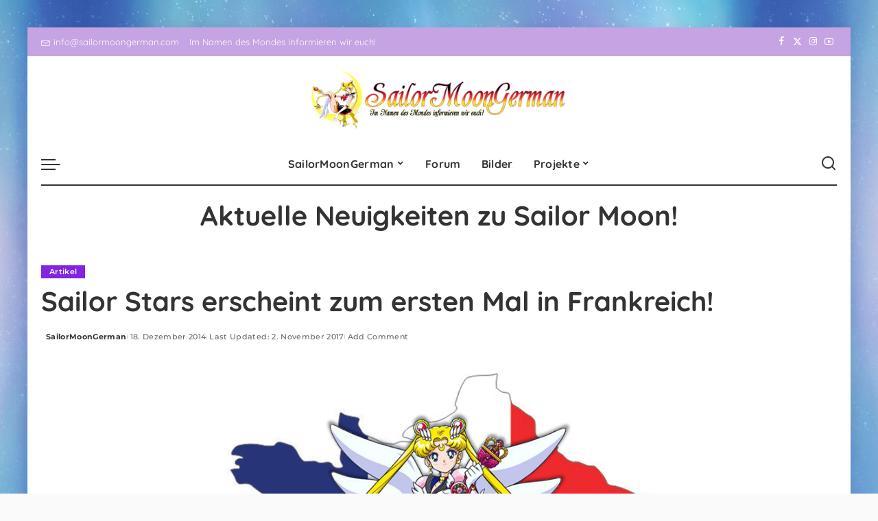

--- FILE ---
content_type: text/html; charset=UTF-8
request_url: https://www.sailormoongerman.com/2014/12/sailor-stars-frankreich-dvd.html
body_size: 23015
content:
<!DOCTYPE html>
<html lang="de">
<head>
    <meta charset="UTF-8">
    <meta http-equiv="X-UA-Compatible" content="IE=edge">
    <meta name="viewport" content="width=device-width, initial-scale=1">
    <link rel="profile" href="https://gmpg.org/xfn/11">
	<meta name='robots' content='index, follow, max-image-preview:large, max-snippet:-1, max-video-preview:-1' />
	<style>img:is([sizes="auto" i], [sizes^="auto," i]) { contain-intrinsic-size: 3000px 1500px }</style>
	
	<!-- This site is optimized with the Yoast SEO plugin v26.5 - https://yoast.com/wordpress/plugins/seo/ -->
	<title>Sailor Stars erscheint zum ersten Mal in Frankreich! | SailorMoonGerman</title>
	<link rel="canonical" href="https://www.sailormoongerman.com/2014/12/sailor-stars-frankreich-dvd.html" />
	<meta property="og:locale" content="de_DE" />
	<meta property="og:type" content="article" />
	<meta property="og:title" content="Sailor Stars erscheint zum ersten Mal in Frankreich! | SailorMoonGerman" />
	<meta property="og:description" content="Hey Moonies! Bei uns werden fleißig alle Staffeln von Sailor Moon auf DVD von Kazé-Deutschland veröffentlicht. Aber wusstet ihr schon, dass in Frankreich die 5. Sailor Moon Staffel &#8211; Sailor Stars &#8211;nicht im TV lief? 1993 fand Sailor Moon den Weg ins französische Fernsehen und endete mit der SuperS-Staffel. Die DVD dieser Staffeln erschien unvollständig, [&hellip;]" />
	<meta property="og:url" content="https://www.sailormoongerman.com/2014/12/sailor-stars-frankreich-dvd.html" />
	<meta property="og:site_name" content="SailorMoonGerman" />
	<meta property="article:publisher" content="https://www.facebook.com/SailorMoonGerman" />
	<meta property="article:published_time" content="2014-12-18T20:15:00+00:00" />
	<meta property="article:modified_time" content="2017-11-02T17:48:45+00:00" />
	<meta property="og:image" content="https://www.sailormoongerman.com/wp-content/uploads/2014/12/sailor-moon-stars-frankreich-dvd-kaze.png" />
	<meta property="og:image:width" content="1280" />
	<meta property="og:image:height" content="720" />
	<meta property="og:image:type" content="image/png" />
	<meta name="author" content="SailorMoonGerman" />
	<meta name="twitter:card" content="summary_large_image" />
	<meta name="twitter:creator" content="@SailorMoonGER" />
	<meta name="twitter:site" content="@SailorMoonGER" />
	<meta name="twitter:label1" content="Verfasst von" />
	<meta name="twitter:data1" content="SailorMoonGerman" />
	<meta name="twitter:label2" content="Geschätzte Lesezeit" />
	<meta name="twitter:data2" content="2 Minuten" />
	<script type="application/ld+json" class="yoast-schema-graph">{"@context":"https://schema.org","@graph":[{"@type":"Article","@id":"https://www.sailormoongerman.com/2014/12/sailor-stars-frankreich-dvd.html#article","isPartOf":{"@id":"https://www.sailormoongerman.com/2014/12/sailor-stars-frankreich-dvd.html"},"author":{"name":"SailorMoonGerman","@id":"https://www.sailormoongerman.com/#/schema/person/f8a57bb75ed98df8e5cc3f18adef1b49"},"headline":"Sailor Stars erscheint zum ersten Mal in Frankreich!","datePublished":"2014-12-18T20:15:00+00:00","dateModified":"2017-11-02T17:48:45+00:00","mainEntityOfPage":{"@id":"https://www.sailormoongerman.com/2014/12/sailor-stars-frankreich-dvd.html"},"wordCount":316,"commentCount":0,"publisher":{"@id":"https://www.sailormoongerman.com/#organization"},"image":{"@id":"https://www.sailormoongerman.com/2014/12/sailor-stars-frankreich-dvd.html#primaryimage"},"thumbnailUrl":"https://www.sailormoongerman.com/wp-content/uploads/2014/12/sailor-moon-stars-frankreich-dvd-kaze.png","keywords":["5. Staffel","dvd","frankreich","kaze","sailor moon"],"articleSection":["Artikel"],"inLanguage":"de","potentialAction":[{"@type":"CommentAction","name":"Comment","target":["https://www.sailormoongerman.com/2014/12/sailor-stars-frankreich-dvd.html#respond"]}]},{"@type":"WebPage","@id":"https://www.sailormoongerman.com/2014/12/sailor-stars-frankreich-dvd.html","url":"https://www.sailormoongerman.com/2014/12/sailor-stars-frankreich-dvd.html","name":"Sailor Stars erscheint zum ersten Mal in Frankreich! | SailorMoonGerman","isPartOf":{"@id":"https://www.sailormoongerman.com/#website"},"primaryImageOfPage":{"@id":"https://www.sailormoongerman.com/2014/12/sailor-stars-frankreich-dvd.html#primaryimage"},"image":{"@id":"https://www.sailormoongerman.com/2014/12/sailor-stars-frankreich-dvd.html#primaryimage"},"thumbnailUrl":"https://www.sailormoongerman.com/wp-content/uploads/2014/12/sailor-moon-stars-frankreich-dvd-kaze.png","datePublished":"2014-12-18T20:15:00+00:00","dateModified":"2017-11-02T17:48:45+00:00","breadcrumb":{"@id":"https://www.sailormoongerman.com/2014/12/sailor-stars-frankreich-dvd.html#breadcrumb"},"inLanguage":"de","potentialAction":[{"@type":"ReadAction","target":["https://www.sailormoongerman.com/2014/12/sailor-stars-frankreich-dvd.html"]}]},{"@type":"ImageObject","inLanguage":"de","@id":"https://www.sailormoongerman.com/2014/12/sailor-stars-frankreich-dvd.html#primaryimage","url":"https://www.sailormoongerman.com/wp-content/uploads/2014/12/sailor-moon-stars-frankreich-dvd-kaze.png","contentUrl":"https://www.sailormoongerman.com/wp-content/uploads/2014/12/sailor-moon-stars-frankreich-dvd-kaze.png","width":1280,"height":720},{"@type":"BreadcrumbList","@id":"https://www.sailormoongerman.com/2014/12/sailor-stars-frankreich-dvd.html#breadcrumb","itemListElement":[{"@type":"ListItem","position":1,"name":"Startseite","item":"https://www.sailormoongerman.com/"},{"@type":"ListItem","position":2,"name":"Sailor Stars erscheint zum ersten Mal in Frankreich!"}]},{"@type":"WebSite","@id":"https://www.sailormoongerman.com/#website","url":"https://www.sailormoongerman.com/","name":"SailorMoonGerman","description":"Der Sailor Moon Blog","publisher":{"@id":"https://www.sailormoongerman.com/#organization"},"potentialAction":[{"@type":"SearchAction","target":{"@type":"EntryPoint","urlTemplate":"https://www.sailormoongerman.com/?s={search_term_string}"},"query-input":{"@type":"PropertyValueSpecification","valueRequired":true,"valueName":"search_term_string"}}],"inLanguage":"de"},{"@type":"Organization","@id":"https://www.sailormoongerman.com/#organization","name":"SailorMoonGerman","url":"https://www.sailormoongerman.com/","logo":{"@type":"ImageObject","inLanguage":"de","@id":"https://www.sailormoongerman.com/#/schema/logo/image/","url":"https://www.sailormoongerman.com/wp-content/uploads/2014/11/cropped-SailorMoonGerman-Logo-Schriftzug.png","contentUrl":"https://www.sailormoongerman.com/wp-content/uploads/2014/11/cropped-SailorMoonGerman-Logo-Schriftzug.png","width":640,"height":120,"caption":"SailorMoonGerman"},"image":{"@id":"https://www.sailormoongerman.com/#/schema/logo/image/"},"sameAs":["https://www.facebook.com/SailorMoonGerman","https://x.com/SailorMoonGER","https://www.instagram.com/sailormoongerman","https://www.youtube.com/user/SailorMoonGermanCom"]},{"@type":"Person","@id":"https://www.sailormoongerman.com/#/schema/person/f8a57bb75ed98df8e5cc3f18adef1b49","name":"SailorMoonGerman","url":"https://www.sailormoongerman.com/author/sailormoongerman"}]}</script>
	<!-- / Yoast SEO plugin. -->


<link rel='dns-prefetch' href='//www.sailormoongerman.com' />
<link rel="alternate" type="application/rss+xml" title="SailorMoonGerman &raquo; Feed" href="https://www.sailormoongerman.com/feed" />
<link rel="alternate" type="application/rss+xml" title="SailorMoonGerman &raquo; Kommentar-Feed" href="https://www.sailormoongerman.com/comments/feed" />
<link rel="alternate" type="application/rss+xml" title="SailorMoonGerman &raquo; Sailor Stars erscheint zum ersten Mal in Frankreich!-Kommentar-Feed" href="https://www.sailormoongerman.com/2014/12/sailor-stars-frankreich-dvd.html/feed" />
			<link rel="pingback" href="https://www.sailormoongerman.com/xmlrpc.php"/>
		<script type="application/ld+json">{"@context":"https://schema.org","@type":"Organization","legalName":"SailorMoonGerman","url":"https://www.sailormoongerman.com/","logo":"https://www.sailormoongerman.com/wp-content/uploads/2025/03/smg-logo-2020.png","sameAs":["https://www.facebook.com/SailorMoonGerman","https://x.com/SailorMoonGER/","https://www.instagram.com/sailormoongerman/","https://www.youtube.com/@SailormoongermanBlog"]}</script>
		<!-- This site uses the Google Analytics by MonsterInsights plugin v9.10.1 - Using Analytics tracking - https://www.monsterinsights.com/ -->
							<script src="//www.googletagmanager.com/gtag/js?id=G-PF0Z1T5XMK"  data-cfasync="false" data-wpfc-render="false" async></script>
			<script data-cfasync="false" data-wpfc-render="false">
				var mi_version = '9.10.1';
				var mi_track_user = true;
				var mi_no_track_reason = '';
								var MonsterInsightsDefaultLocations = {"page_location":"https:\/\/www.sailormoongerman.com\/2014\/12\/sailor-stars-frankreich-dvd.html\/"};
								if ( typeof MonsterInsightsPrivacyGuardFilter === 'function' ) {
					var MonsterInsightsLocations = (typeof MonsterInsightsExcludeQuery === 'object') ? MonsterInsightsPrivacyGuardFilter( MonsterInsightsExcludeQuery ) : MonsterInsightsPrivacyGuardFilter( MonsterInsightsDefaultLocations );
				} else {
					var MonsterInsightsLocations = (typeof MonsterInsightsExcludeQuery === 'object') ? MonsterInsightsExcludeQuery : MonsterInsightsDefaultLocations;
				}

								var disableStrs = [
										'ga-disable-G-PF0Z1T5XMK',
									];

				/* Function to detect opted out users */
				function __gtagTrackerIsOptedOut() {
					for (var index = 0; index < disableStrs.length; index++) {
						if (document.cookie.indexOf(disableStrs[index] + '=true') > -1) {
							return true;
						}
					}

					return false;
				}

				/* Disable tracking if the opt-out cookie exists. */
				if (__gtagTrackerIsOptedOut()) {
					for (var index = 0; index < disableStrs.length; index++) {
						window[disableStrs[index]] = true;
					}
				}

				/* Opt-out function */
				function __gtagTrackerOptout() {
					for (var index = 0; index < disableStrs.length; index++) {
						document.cookie = disableStrs[index] + '=true; expires=Thu, 31 Dec 2099 23:59:59 UTC; path=/';
						window[disableStrs[index]] = true;
					}
				}

				if ('undefined' === typeof gaOptout) {
					function gaOptout() {
						__gtagTrackerOptout();
					}
				}
								window.dataLayer = window.dataLayer || [];

				window.MonsterInsightsDualTracker = {
					helpers: {},
					trackers: {},
				};
				if (mi_track_user) {
					function __gtagDataLayer() {
						dataLayer.push(arguments);
					}

					function __gtagTracker(type, name, parameters) {
						if (!parameters) {
							parameters = {};
						}

						if (parameters.send_to) {
							__gtagDataLayer.apply(null, arguments);
							return;
						}

						if (type === 'event') {
														parameters.send_to = monsterinsights_frontend.v4_id;
							var hookName = name;
							if (typeof parameters['event_category'] !== 'undefined') {
								hookName = parameters['event_category'] + ':' + name;
							}

							if (typeof MonsterInsightsDualTracker.trackers[hookName] !== 'undefined') {
								MonsterInsightsDualTracker.trackers[hookName](parameters);
							} else {
								__gtagDataLayer('event', name, parameters);
							}
							
						} else {
							__gtagDataLayer.apply(null, arguments);
						}
					}

					__gtagTracker('js', new Date());
					__gtagTracker('set', {
						'developer_id.dZGIzZG': true,
											});
					if ( MonsterInsightsLocations.page_location ) {
						__gtagTracker('set', MonsterInsightsLocations);
					}
										__gtagTracker('config', 'G-PF0Z1T5XMK', {"forceSSL":"true","link_attribution":"true"} );
										window.gtag = __gtagTracker;										(function () {
						/* https://developers.google.com/analytics/devguides/collection/analyticsjs/ */
						/* ga and __gaTracker compatibility shim. */
						var noopfn = function () {
							return null;
						};
						var newtracker = function () {
							return new Tracker();
						};
						var Tracker = function () {
							return null;
						};
						var p = Tracker.prototype;
						p.get = noopfn;
						p.set = noopfn;
						p.send = function () {
							var args = Array.prototype.slice.call(arguments);
							args.unshift('send');
							__gaTracker.apply(null, args);
						};
						var __gaTracker = function () {
							var len = arguments.length;
							if (len === 0) {
								return;
							}
							var f = arguments[len - 1];
							if (typeof f !== 'object' || f === null || typeof f.hitCallback !== 'function') {
								if ('send' === arguments[0]) {
									var hitConverted, hitObject = false, action;
									if ('event' === arguments[1]) {
										if ('undefined' !== typeof arguments[3]) {
											hitObject = {
												'eventAction': arguments[3],
												'eventCategory': arguments[2],
												'eventLabel': arguments[4],
												'value': arguments[5] ? arguments[5] : 1,
											}
										}
									}
									if ('pageview' === arguments[1]) {
										if ('undefined' !== typeof arguments[2]) {
											hitObject = {
												'eventAction': 'page_view',
												'page_path': arguments[2],
											}
										}
									}
									if (typeof arguments[2] === 'object') {
										hitObject = arguments[2];
									}
									if (typeof arguments[5] === 'object') {
										Object.assign(hitObject, arguments[5]);
									}
									if ('undefined' !== typeof arguments[1].hitType) {
										hitObject = arguments[1];
										if ('pageview' === hitObject.hitType) {
											hitObject.eventAction = 'page_view';
										}
									}
									if (hitObject) {
										action = 'timing' === arguments[1].hitType ? 'timing_complete' : hitObject.eventAction;
										hitConverted = mapArgs(hitObject);
										__gtagTracker('event', action, hitConverted);
									}
								}
								return;
							}

							function mapArgs(args) {
								var arg, hit = {};
								var gaMap = {
									'eventCategory': 'event_category',
									'eventAction': 'event_action',
									'eventLabel': 'event_label',
									'eventValue': 'event_value',
									'nonInteraction': 'non_interaction',
									'timingCategory': 'event_category',
									'timingVar': 'name',
									'timingValue': 'value',
									'timingLabel': 'event_label',
									'page': 'page_path',
									'location': 'page_location',
									'title': 'page_title',
									'referrer' : 'page_referrer',
								};
								for (arg in args) {
																		if (!(!args.hasOwnProperty(arg) || !gaMap.hasOwnProperty(arg))) {
										hit[gaMap[arg]] = args[arg];
									} else {
										hit[arg] = args[arg];
									}
								}
								return hit;
							}

							try {
								f.hitCallback();
							} catch (ex) {
							}
						};
						__gaTracker.create = newtracker;
						__gaTracker.getByName = newtracker;
						__gaTracker.getAll = function () {
							return [];
						};
						__gaTracker.remove = noopfn;
						__gaTracker.loaded = true;
						window['__gaTracker'] = __gaTracker;
					})();
									} else {
										console.log("");
					(function () {
						function __gtagTracker() {
							return null;
						}

						window['__gtagTracker'] = __gtagTracker;
						window['gtag'] = __gtagTracker;
					})();
									}
			</script>
							<!-- / Google Analytics by MonsterInsights -->
		<script>
window._wpemojiSettings = {"baseUrl":"https:\/\/s.w.org\/images\/core\/emoji\/16.0.1\/72x72\/","ext":".png","svgUrl":"https:\/\/s.w.org\/images\/core\/emoji\/16.0.1\/svg\/","svgExt":".svg","source":{"concatemoji":"https:\/\/www.sailormoongerman.com\/wp-includes\/js\/wp-emoji-release.min.js?ver=6.8.3"}};
/*! This file is auto-generated */
!function(s,n){var o,i,e;function c(e){try{var t={supportTests:e,timestamp:(new Date).valueOf()};sessionStorage.setItem(o,JSON.stringify(t))}catch(e){}}function p(e,t,n){e.clearRect(0,0,e.canvas.width,e.canvas.height),e.fillText(t,0,0);var t=new Uint32Array(e.getImageData(0,0,e.canvas.width,e.canvas.height).data),a=(e.clearRect(0,0,e.canvas.width,e.canvas.height),e.fillText(n,0,0),new Uint32Array(e.getImageData(0,0,e.canvas.width,e.canvas.height).data));return t.every(function(e,t){return e===a[t]})}function u(e,t){e.clearRect(0,0,e.canvas.width,e.canvas.height),e.fillText(t,0,0);for(var n=e.getImageData(16,16,1,1),a=0;a<n.data.length;a++)if(0!==n.data[a])return!1;return!0}function f(e,t,n,a){switch(t){case"flag":return n(e,"\ud83c\udff3\ufe0f\u200d\u26a7\ufe0f","\ud83c\udff3\ufe0f\u200b\u26a7\ufe0f")?!1:!n(e,"\ud83c\udde8\ud83c\uddf6","\ud83c\udde8\u200b\ud83c\uddf6")&&!n(e,"\ud83c\udff4\udb40\udc67\udb40\udc62\udb40\udc65\udb40\udc6e\udb40\udc67\udb40\udc7f","\ud83c\udff4\u200b\udb40\udc67\u200b\udb40\udc62\u200b\udb40\udc65\u200b\udb40\udc6e\u200b\udb40\udc67\u200b\udb40\udc7f");case"emoji":return!a(e,"\ud83e\udedf")}return!1}function g(e,t,n,a){var r="undefined"!=typeof WorkerGlobalScope&&self instanceof WorkerGlobalScope?new OffscreenCanvas(300,150):s.createElement("canvas"),o=r.getContext("2d",{willReadFrequently:!0}),i=(o.textBaseline="top",o.font="600 32px Arial",{});return e.forEach(function(e){i[e]=t(o,e,n,a)}),i}function t(e){var t=s.createElement("script");t.src=e,t.defer=!0,s.head.appendChild(t)}"undefined"!=typeof Promise&&(o="wpEmojiSettingsSupports",i=["flag","emoji"],n.supports={everything:!0,everythingExceptFlag:!0},e=new Promise(function(e){s.addEventListener("DOMContentLoaded",e,{once:!0})}),new Promise(function(t){var n=function(){try{var e=JSON.parse(sessionStorage.getItem(o));if("object"==typeof e&&"number"==typeof e.timestamp&&(new Date).valueOf()<e.timestamp+604800&&"object"==typeof e.supportTests)return e.supportTests}catch(e){}return null}();if(!n){if("undefined"!=typeof Worker&&"undefined"!=typeof OffscreenCanvas&&"undefined"!=typeof URL&&URL.createObjectURL&&"undefined"!=typeof Blob)try{var e="postMessage("+g.toString()+"("+[JSON.stringify(i),f.toString(),p.toString(),u.toString()].join(",")+"));",a=new Blob([e],{type:"text/javascript"}),r=new Worker(URL.createObjectURL(a),{name:"wpTestEmojiSupports"});return void(r.onmessage=function(e){c(n=e.data),r.terminate(),t(n)})}catch(e){}c(n=g(i,f,p,u))}t(n)}).then(function(e){for(var t in e)n.supports[t]=e[t],n.supports.everything=n.supports.everything&&n.supports[t],"flag"!==t&&(n.supports.everythingExceptFlag=n.supports.everythingExceptFlag&&n.supports[t]);n.supports.everythingExceptFlag=n.supports.everythingExceptFlag&&!n.supports.flag,n.DOMReady=!1,n.readyCallback=function(){n.DOMReady=!0}}).then(function(){return e}).then(function(){var e;n.supports.everything||(n.readyCallback(),(e=n.source||{}).concatemoji?t(e.concatemoji):e.wpemoji&&e.twemoji&&(t(e.twemoji),t(e.wpemoji)))}))}((window,document),window._wpemojiSettings);
</script>
<style id='wp-emoji-styles-inline-css'>

	img.wp-smiley, img.emoji {
		display: inline !important;
		border: none !important;
		box-shadow: none !important;
		height: 1em !important;
		width: 1em !important;
		margin: 0 0.07em !important;
		vertical-align: -0.1em !important;
		background: none !important;
		padding: 0 !important;
	}
</style>
<link rel='stylesheet' id='wp-block-library-css' href='https://www.sailormoongerman.com/wp-includes/css/dist/block-library/style.min.css?ver=6.8.3' media='all' />
<style id='classic-theme-styles-inline-css'>
/*! This file is auto-generated */
.wp-block-button__link{color:#fff;background-color:#32373c;border-radius:9999px;box-shadow:none;text-decoration:none;padding:calc(.667em + 2px) calc(1.333em + 2px);font-size:1.125em}.wp-block-file__button{background:#32373c;color:#fff;text-decoration:none}
</style>
<style id='global-styles-inline-css'>
:root{--wp--preset--aspect-ratio--square: 1;--wp--preset--aspect-ratio--4-3: 4/3;--wp--preset--aspect-ratio--3-4: 3/4;--wp--preset--aspect-ratio--3-2: 3/2;--wp--preset--aspect-ratio--2-3: 2/3;--wp--preset--aspect-ratio--16-9: 16/9;--wp--preset--aspect-ratio--9-16: 9/16;--wp--preset--color--black: #000000;--wp--preset--color--cyan-bluish-gray: #abb8c3;--wp--preset--color--white: #ffffff;--wp--preset--color--pale-pink: #f78da7;--wp--preset--color--vivid-red: #cf2e2e;--wp--preset--color--luminous-vivid-orange: #ff6900;--wp--preset--color--luminous-vivid-amber: #fcb900;--wp--preset--color--light-green-cyan: #7bdcb5;--wp--preset--color--vivid-green-cyan: #00d084;--wp--preset--color--pale-cyan-blue: #8ed1fc;--wp--preset--color--vivid-cyan-blue: #0693e3;--wp--preset--color--vivid-purple: #9b51e0;--wp--preset--gradient--vivid-cyan-blue-to-vivid-purple: linear-gradient(135deg,rgba(6,147,227,1) 0%,rgb(155,81,224) 100%);--wp--preset--gradient--light-green-cyan-to-vivid-green-cyan: linear-gradient(135deg,rgb(122,220,180) 0%,rgb(0,208,130) 100%);--wp--preset--gradient--luminous-vivid-amber-to-luminous-vivid-orange: linear-gradient(135deg,rgba(252,185,0,1) 0%,rgba(255,105,0,1) 100%);--wp--preset--gradient--luminous-vivid-orange-to-vivid-red: linear-gradient(135deg,rgba(255,105,0,1) 0%,rgb(207,46,46) 100%);--wp--preset--gradient--very-light-gray-to-cyan-bluish-gray: linear-gradient(135deg,rgb(238,238,238) 0%,rgb(169,184,195) 100%);--wp--preset--gradient--cool-to-warm-spectrum: linear-gradient(135deg,rgb(74,234,220) 0%,rgb(151,120,209) 20%,rgb(207,42,186) 40%,rgb(238,44,130) 60%,rgb(251,105,98) 80%,rgb(254,248,76) 100%);--wp--preset--gradient--blush-light-purple: linear-gradient(135deg,rgb(255,206,236) 0%,rgb(152,150,240) 100%);--wp--preset--gradient--blush-bordeaux: linear-gradient(135deg,rgb(254,205,165) 0%,rgb(254,45,45) 50%,rgb(107,0,62) 100%);--wp--preset--gradient--luminous-dusk: linear-gradient(135deg,rgb(255,203,112) 0%,rgb(199,81,192) 50%,rgb(65,88,208) 100%);--wp--preset--gradient--pale-ocean: linear-gradient(135deg,rgb(255,245,203) 0%,rgb(182,227,212) 50%,rgb(51,167,181) 100%);--wp--preset--gradient--electric-grass: linear-gradient(135deg,rgb(202,248,128) 0%,rgb(113,206,126) 100%);--wp--preset--gradient--midnight: linear-gradient(135deg,rgb(2,3,129) 0%,rgb(40,116,252) 100%);--wp--preset--font-size--small: 13px;--wp--preset--font-size--medium: 20px;--wp--preset--font-size--large: 36px;--wp--preset--font-size--x-large: 42px;--wp--preset--spacing--20: 0.44rem;--wp--preset--spacing--30: 0.67rem;--wp--preset--spacing--40: 1rem;--wp--preset--spacing--50: 1.5rem;--wp--preset--spacing--60: 2.25rem;--wp--preset--spacing--70: 3.38rem;--wp--preset--spacing--80: 5.06rem;--wp--preset--shadow--natural: 6px 6px 9px rgba(0, 0, 0, 0.2);--wp--preset--shadow--deep: 12px 12px 50px rgba(0, 0, 0, 0.4);--wp--preset--shadow--sharp: 6px 6px 0px rgba(0, 0, 0, 0.2);--wp--preset--shadow--outlined: 6px 6px 0px -3px rgba(255, 255, 255, 1), 6px 6px rgba(0, 0, 0, 1);--wp--preset--shadow--crisp: 6px 6px 0px rgba(0, 0, 0, 1);}:where(.is-layout-flex){gap: 0.5em;}:where(.is-layout-grid){gap: 0.5em;}body .is-layout-flex{display: flex;}.is-layout-flex{flex-wrap: wrap;align-items: center;}.is-layout-flex > :is(*, div){margin: 0;}body .is-layout-grid{display: grid;}.is-layout-grid > :is(*, div){margin: 0;}:where(.wp-block-columns.is-layout-flex){gap: 2em;}:where(.wp-block-columns.is-layout-grid){gap: 2em;}:where(.wp-block-post-template.is-layout-flex){gap: 1.25em;}:where(.wp-block-post-template.is-layout-grid){gap: 1.25em;}.has-black-color{color: var(--wp--preset--color--black) !important;}.has-cyan-bluish-gray-color{color: var(--wp--preset--color--cyan-bluish-gray) !important;}.has-white-color{color: var(--wp--preset--color--white) !important;}.has-pale-pink-color{color: var(--wp--preset--color--pale-pink) !important;}.has-vivid-red-color{color: var(--wp--preset--color--vivid-red) !important;}.has-luminous-vivid-orange-color{color: var(--wp--preset--color--luminous-vivid-orange) !important;}.has-luminous-vivid-amber-color{color: var(--wp--preset--color--luminous-vivid-amber) !important;}.has-light-green-cyan-color{color: var(--wp--preset--color--light-green-cyan) !important;}.has-vivid-green-cyan-color{color: var(--wp--preset--color--vivid-green-cyan) !important;}.has-pale-cyan-blue-color{color: var(--wp--preset--color--pale-cyan-blue) !important;}.has-vivid-cyan-blue-color{color: var(--wp--preset--color--vivid-cyan-blue) !important;}.has-vivid-purple-color{color: var(--wp--preset--color--vivid-purple) !important;}.has-black-background-color{background-color: var(--wp--preset--color--black) !important;}.has-cyan-bluish-gray-background-color{background-color: var(--wp--preset--color--cyan-bluish-gray) !important;}.has-white-background-color{background-color: var(--wp--preset--color--white) !important;}.has-pale-pink-background-color{background-color: var(--wp--preset--color--pale-pink) !important;}.has-vivid-red-background-color{background-color: var(--wp--preset--color--vivid-red) !important;}.has-luminous-vivid-orange-background-color{background-color: var(--wp--preset--color--luminous-vivid-orange) !important;}.has-luminous-vivid-amber-background-color{background-color: var(--wp--preset--color--luminous-vivid-amber) !important;}.has-light-green-cyan-background-color{background-color: var(--wp--preset--color--light-green-cyan) !important;}.has-vivid-green-cyan-background-color{background-color: var(--wp--preset--color--vivid-green-cyan) !important;}.has-pale-cyan-blue-background-color{background-color: var(--wp--preset--color--pale-cyan-blue) !important;}.has-vivid-cyan-blue-background-color{background-color: var(--wp--preset--color--vivid-cyan-blue) !important;}.has-vivid-purple-background-color{background-color: var(--wp--preset--color--vivid-purple) !important;}.has-black-border-color{border-color: var(--wp--preset--color--black) !important;}.has-cyan-bluish-gray-border-color{border-color: var(--wp--preset--color--cyan-bluish-gray) !important;}.has-white-border-color{border-color: var(--wp--preset--color--white) !important;}.has-pale-pink-border-color{border-color: var(--wp--preset--color--pale-pink) !important;}.has-vivid-red-border-color{border-color: var(--wp--preset--color--vivid-red) !important;}.has-luminous-vivid-orange-border-color{border-color: var(--wp--preset--color--luminous-vivid-orange) !important;}.has-luminous-vivid-amber-border-color{border-color: var(--wp--preset--color--luminous-vivid-amber) !important;}.has-light-green-cyan-border-color{border-color: var(--wp--preset--color--light-green-cyan) !important;}.has-vivid-green-cyan-border-color{border-color: var(--wp--preset--color--vivid-green-cyan) !important;}.has-pale-cyan-blue-border-color{border-color: var(--wp--preset--color--pale-cyan-blue) !important;}.has-vivid-cyan-blue-border-color{border-color: var(--wp--preset--color--vivid-cyan-blue) !important;}.has-vivid-purple-border-color{border-color: var(--wp--preset--color--vivid-purple) !important;}.has-vivid-cyan-blue-to-vivid-purple-gradient-background{background: var(--wp--preset--gradient--vivid-cyan-blue-to-vivid-purple) !important;}.has-light-green-cyan-to-vivid-green-cyan-gradient-background{background: var(--wp--preset--gradient--light-green-cyan-to-vivid-green-cyan) !important;}.has-luminous-vivid-amber-to-luminous-vivid-orange-gradient-background{background: var(--wp--preset--gradient--luminous-vivid-amber-to-luminous-vivid-orange) !important;}.has-luminous-vivid-orange-to-vivid-red-gradient-background{background: var(--wp--preset--gradient--luminous-vivid-orange-to-vivid-red) !important;}.has-very-light-gray-to-cyan-bluish-gray-gradient-background{background: var(--wp--preset--gradient--very-light-gray-to-cyan-bluish-gray) !important;}.has-cool-to-warm-spectrum-gradient-background{background: var(--wp--preset--gradient--cool-to-warm-spectrum) !important;}.has-blush-light-purple-gradient-background{background: var(--wp--preset--gradient--blush-light-purple) !important;}.has-blush-bordeaux-gradient-background{background: var(--wp--preset--gradient--blush-bordeaux) !important;}.has-luminous-dusk-gradient-background{background: var(--wp--preset--gradient--luminous-dusk) !important;}.has-pale-ocean-gradient-background{background: var(--wp--preset--gradient--pale-ocean) !important;}.has-electric-grass-gradient-background{background: var(--wp--preset--gradient--electric-grass) !important;}.has-midnight-gradient-background{background: var(--wp--preset--gradient--midnight) !important;}.has-small-font-size{font-size: var(--wp--preset--font-size--small) !important;}.has-medium-font-size{font-size: var(--wp--preset--font-size--medium) !important;}.has-large-font-size{font-size: var(--wp--preset--font-size--large) !important;}.has-x-large-font-size{font-size: var(--wp--preset--font-size--x-large) !important;}
:where(.wp-block-post-template.is-layout-flex){gap: 1.25em;}:where(.wp-block-post-template.is-layout-grid){gap: 1.25em;}
:where(.wp-block-columns.is-layout-flex){gap: 2em;}:where(.wp-block-columns.is-layout-grid){gap: 2em;}
:root :where(.wp-block-pullquote){font-size: 1.5em;line-height: 1.6;}
</style>
<link rel='stylesheet' id='pixwell-elements-css' href='https://www.sailormoongerman.com/wp-content/plugins/pixwell-core/lib/pixwell-elements/public/style.css?ver=1.0' media='all' />
<link rel='stylesheet' id='pixwell-font-css' href='//www.sailormoongerman.com/wp-content/uploads/sgf-css/font-ec0628ddb2264d85e5eaa2e25c9d890e.css' media='all' />
<link rel='stylesheet' id='pixwell-main-css' href='https://www.sailormoongerman.com/wp-content/themes/pixwell/assets/css/main.css?ver=11.5' media='all' />
<style id='pixwell-main-inline-css'>
html {}h1, .h1 {}h2, .h2 {}h3, .h3 {}h4, .h4 {}h5, .h5 {}h6, .h6 {}.single-tagline h6 {}.p-wrap .entry-summary, .twitter-content.entry-summary, .author-description, .rssSummary, .rb-sdesc {}.p-cat-info {}.p-meta-info, .wp-block-latest-posts__post-date {}.meta-info-author.meta-info-el {}.breadcrumb {}.footer-menu-inner {}.topbar-wrap {}.topbar-menu-wrap {}.main-menu > li > a, .off-canvas-menu > li > a {}.main-menu .sub-menu:not(.sub-mega), .off-canvas-menu .sub-menu {}.is-logo-text .logo-title {}.block-title, .block-header .block-title {}.ajax-quick-filter, .block-view-more {}.widget-title, .widget .widget-title {}body .widget.widget_nav_menu .menu-item {}body.boxed {background-color : #fafafa;background-repeat : no-repeat;background-size : cover;background-image : url(https://www.sailormoongerman.com/wp-content/uploads/2018/07/cropped-cropped-bg3.jpeg);background-attachment : fixed;background-position : center center;}.header-6 .banner-wrap {background-color : #ffffff;}.footer-wrap:before {; content: ""; position: absolute; left: 0; top: 0; width: 100%; height: 100%;}.header-9 .banner-wrap { }.topline-wrap {height: 4px}.topbar-wrap {background-color: #c6a3e2;}.topbar-inner {min-height: 42px;}.main-menu {}.main-menu > li.menu-item-has-children > .sub-menu:before {}[data-theme="dark"] .main-menu  {}[data-theme="dark"] .main-menu > li.menu-item-has-children > .sub-menu:before {}.mobile-nav-inner {background-color: #c6a3e2;}@media only screen and (max-width: 991px) {.navbar-border-holder { border: none }}.header-float .transparent-navbar-wrap { background: rgba(247,0,0,1);}.header-float .navbar-inner { border-bottom: none; }.navbar-border-holder {border-width: 2px; }:root {--g-color: #8224e3}.rb-gallery-popup.mfp-bg.mfp-ready.rb-popup-effect{ background-color: #0a0000}@media only screen and (max-width: 767px) {.entry-content { font-size: .90rem; }.p-wrap .entry-summary, .twitter-content.entry-summary, .element-desc, .subscribe-description, .rb-sdecs,.copyright-inner > *, .summary-content, .pros-cons-wrap ul li,.gallery-popup-content .image-popup-description > *{ font-size: .76rem; }}@media only screen and (max-width: 1024px) {}@media only screen and (max-width: 991px) {}@media only screen and (max-width: 767px) {}.p-grid-6 .p-content-wrap { background-color: #ff0044;}
</style>
<link rel='stylesheet' id='pixwell-style-css' href='https://www.sailormoongerman.com/wp-content/themes/pixwell/style.css?ver=11.5' media='all' />
<link rel='stylesheet' id='slb_core-css' href='https://www.sailormoongerman.com/wp-content/plugins/simple-lightbox/client/css/app.css?ver=2.9.4' media='all' />
<link rel='stylesheet' id='login-with-ajax-css' href='https://www.sailormoongerman.com/wp-content/plugins/login-with-ajax/templates/widget.css?ver=4.5.1' media='all' />
<!--[if lt IE 9]>
<script src="https://www.sailormoongerman.com/wp-content/themes/pixwell/assets/js/html5shiv.min.js?ver=3.7.3" id="html5-js"></script>
<![endif]-->
<script src="https://www.sailormoongerman.com/wp-includes/js/jquery/jquery.min.js?ver=3.7.1" id="jquery-core-js"></script>
<script src="https://www.sailormoongerman.com/wp-includes/js/jquery/jquery-migrate.min.js?ver=3.4.1" id="jquery-migrate-js"></script>
<script src="https://www.sailormoongerman.com/wp-content/plugins/google-analytics-for-wordpress/assets/js/frontend-gtag.min.js?ver=9.10.1" id="monsterinsights-frontend-script-js" async data-wp-strategy="async"></script>
<script data-cfasync="false" data-wpfc-render="false" id='monsterinsights-frontend-script-js-extra'>var monsterinsights_frontend = {"js_events_tracking":"true","download_extensions":"doc,pdf,ppt,zip,xls,docx,pptx,xlsx","inbound_paths":"[{\"path\":\"\\\/go\\\/\",\"label\":\"affiliate\"},{\"path\":\"\\\/recommend\\\/\",\"label\":\"affiliate\"}]","home_url":"https:\/\/www.sailormoongerman.com","hash_tracking":"false","v4_id":"G-PF0Z1T5XMK"};</script>
<script id="login-with-ajax-js-extra">
var LWA = {"ajaxurl":"https:\/\/www.sailormoongerman.com\/wp-admin\/admin-ajax.php","off":""};
</script>
<script src="https://www.sailormoongerman.com/wp-content/plugins/login-with-ajax/templates/login-with-ajax.legacy.min.js?ver=4.5.1" id="login-with-ajax-js"></script>
<script src="https://www.sailormoongerman.com/wp-content/plugins/login-with-ajax/ajaxify/ajaxify.min.js?ver=4.5.1" id="login-with-ajax-ajaxify-js"></script>
<link rel="preload" href="https://www.sailormoongerman.com/wp-content/themes/pixwell/assets/fonts/ruby-icon.woff2?v=10.7" as="font" type="font/woff2" crossorigin="anonymous"><link rel="https://api.w.org/" href="https://www.sailormoongerman.com/wp-json/" /><link rel="alternate" title="JSON" type="application/json" href="https://www.sailormoongerman.com/wp-json/wp/v2/posts/237" /><link rel="EditURI" type="application/rsd+xml" title="RSD" href="https://www.sailormoongerman.com/xmlrpc.php?rsd" />
<meta name="generator" content="WordPress 6.8.3" />
<link rel='shortlink' href='https://www.sailormoongerman.com/?p=237' />
<link rel="alternate" title="oEmbed (JSON)" type="application/json+oembed" href="https://www.sailormoongerman.com/wp-json/oembed/1.0/embed?url=https%3A%2F%2Fwww.sailormoongerman.com%2F2014%2F12%2Fsailor-stars-frankreich-dvd.html" />
<link rel="alternate" title="oEmbed (XML)" type="text/xml+oembed" href="https://www.sailormoongerman.com/wp-json/oembed/1.0/embed?url=https%3A%2F%2Fwww.sailormoongerman.com%2F2014%2F12%2Fsailor-stars-frankreich-dvd.html&#038;format=xml" />
<script type="application/ld+json">{"@context":"https://schema.org","@type":"WebSite","@id":"https://www.sailormoongerman.com/#website","url":"https://www.sailormoongerman.com/","name":"SailorMoonGerman","potentialAction":{"@type":"SearchAction","target":"https://www.sailormoongerman.com/?s={search_term_string}","query-input":"required name=search_term_string"}}</script>
<meta name="generator" content="Elementor 3.32.5; features: e_font_icon_svg, additional_custom_breakpoints; settings: css_print_method-external, google_font-enabled, font_display-swap">
			<style>
				.e-con.e-parent:nth-of-type(n+4):not(.e-lazyloaded):not(.e-no-lazyload),
				.e-con.e-parent:nth-of-type(n+4):not(.e-lazyloaded):not(.e-no-lazyload) * {
					background-image: none !important;
				}
				@media screen and (max-height: 1024px) {
					.e-con.e-parent:nth-of-type(n+3):not(.e-lazyloaded):not(.e-no-lazyload),
					.e-con.e-parent:nth-of-type(n+3):not(.e-lazyloaded):not(.e-no-lazyload) * {
						background-image: none !important;
					}
				}
				@media screen and (max-height: 640px) {
					.e-con.e-parent:nth-of-type(n+2):not(.e-lazyloaded):not(.e-no-lazyload),
					.e-con.e-parent:nth-of-type(n+2):not(.e-lazyloaded):not(.e-no-lazyload) * {
						background-image: none !important;
					}
				}
			</style>
						<meta property="og:title" content="Sailor Stars erscheint zum ersten Mal in Frankreich!"/>
			<meta property="og:url" content="https://www.sailormoongerman.com/2014/12/sailor-stars-frankreich-dvd.html"/>
			<meta property="og:site_name" content="SailorMoonGerman"/>
							<meta property="og:image" content="https://www.sailormoongerman.com/wp-content/uploads/2014/12/sailor-moon-stars-frankreich-dvd-kaze.png"/>
										<meta property="og:type" content="article"/>
				<meta property="article:published_time" content="2014-12-18T20:15:00+00:00"/>
				<meta property="article:modified_time" content="2017-11-02T17:48:45+00:00"/>
				<meta name="author" content="SailorMoonGerman"/>
				<meta name="twitter:card" content="summary_large_image"/>
				<meta name="twitter:creator" content="@https://x.com/SailorMoonGER/"/>
				<meta name="twitter:label1" content="Written by"/>
				<meta name="twitter:data1" content="SailorMoonGerman"/>
				<link rel="icon" href="https://www.sailormoongerman.com/wp-content/uploads/2018/07/cropped-SMG-2020-32x32.png" sizes="32x32" />
<link rel="icon" href="https://www.sailormoongerman.com/wp-content/uploads/2018/07/cropped-SMG-2020-192x192.png" sizes="192x192" />
<link rel="apple-touch-icon" href="https://www.sailormoongerman.com/wp-content/uploads/2018/07/cropped-SMG-2020-180x180.png" />
<meta name="msapplication-TileImage" content="https://www.sailormoongerman.com/wp-content/uploads/2018/07/cropped-SMG-2020-270x270.png" />
		<style id="wp-custom-css">
			.centered-title {
    text-align: center;
    margin-top: 20px; /* Hier kannst du den Wert anpassen, z. B. 30px oder mehr */
}
		</style>
		</head>
<body class="wp-singular post-template-default single single-post postid-237 single-format-standard wp-custom-logo wp-embed-responsive wp-theme-pixwell elementor-default elementor-kit-6500 is-single-1 sticky-nav off-canvas-light is-tooltips is-backtop block-header-dot w-header-1 cat-icon-radius is-parallax-feat is-fmask mh-p-excerpt boxed" data-theme="default">
<div id="site" class="site">
			<aside id="off-canvas-section" class="off-canvas-wrap dark-style is-hidden">
			<div class="close-panel-wrap tooltips-n">
				<a href="#" id="off-canvas-close-btn" aria-label="Close Panel"><i class="btn-close"></i></a>
			</div>
			<div class="off-canvas-holder">
									<div class="off-canvas-header is-light-text">
						<div class="header-inner">
															<a href="https://www.sailormoongerman.com/" class="off-canvas-logo">
									<img loading="lazy" loading="lazy" decoding="async" src="https://www.sailormoongerman.com/wp-content/uploads/2018/07/cropped-SMG-2020-1.png" alt="SailorMoonGerman" height="3841" width="3539" loading="lazy" decoding="async">
								</a>
														<aside class="inner-bottom">
																	<div class="off-canvas-social">
										<a class="social-link-facebook" title="Facebook" aria-label="Facebook" href="https://www.facebook.com/SailorMoonGerman" target="_blank" rel="noopener nofollow"><i class="rbi rbi-facebook" aria-hidden="true"></i></a><a class="social-link-twitter" title="Twitter" aria-label="Twitter" href="https://x.com/SailorMoonGER/" target="_blank" rel="noopener nofollow"><i class="rbi rbi-x-twitter" aria-hidden="true"></i></a><a class="social-link-instagram" title="Instagram" aria-label="Instagram" href="https://www.instagram.com/sailormoongerman/" target="_blank" rel="noopener nofollow"><i class="rbi rbi-instagram" aria-hidden="true"></i></a><a class="social-link-youtube" title="YouTube" aria-label="YouTube" href="https://www.youtube.com/@SailormoongermanBlog" target="_blank" rel="noopener nofollow"><i class="rbi rbi-youtube-o" aria-hidden="true"></i></a>									</div>
																	<div class="inner-bottom-right">
										<aside class="bookmark-section">
	<a class="bookmark-link" href="#" title="Bookmarks" aria-label="Bookmarks">
		<span class="bookmark-icon"><i class="rbi rbi-bookmark-o"></i><span class="bookmark-counter rb-counter">0</span></span>
	</a>
</aside>									</div>
															</aside>
						</div>
					</div>
								<div class="off-canvas-inner is-light-text has-desktop-menu">
					<div id="off-canvas-nav" class="off-canvas-nav">
						<ul id="off-canvas-menu" class="off-canvas-menu rb-menu is-clicked"><li id="menu-item-6452" class="menu-item menu-item-type-post_type menu-item-object-page menu-item-has-children menu-item-6452"><a href="https://www.sailormoongerman.com/sailormoongerman-geschichte.html"><span>SailorMoonGerman</span></a>
<ul class="sub-menu">
	<li id="menu-item-6453" class="menu-item menu-item-type-post_type menu-item-object-page current_page_parent menu-item-6453"><a href="https://www.sailormoongerman.com/team.html"><span>Das SailorMoonGerman Team</span></a></li>
	<li id="menu-item-6538" class="menu-item menu-item-type-post_type menu-item-object-page menu-item-6538"><a href="https://www.sailormoongerman.com/sailormoongerman-geschichte.html"><span>Die Geschichte von SailorMoonGerman</span></a></li>
	<li id="menu-item-6457" class="menu-item menu-item-type-post_type menu-item-object-page menu-item-6457"><a href="https://www.sailormoongerman.com/smg-on-tour.html"><span>SailorMoonGerman auf Conventions</span></a></li>
</ul>
</li>
<li id="menu-item-6481" class="menu-item menu-item-type-custom menu-item-object-custom menu-item-6481"><a href="http://sailormoongerman.xobor.de/"><span>Forum</span></a></li>
<li id="menu-item-6482" class="menu-item menu-item-type-custom menu-item-object-custom menu-item-6482"><a href="https://bilder.sailormoongerman.com/"><span>Bilder</span></a></li>
<li id="menu-item-6463" class="menu-item menu-item-type-post_type menu-item-object-page menu-item-has-children menu-item-6463"><a href="https://www.sailormoongerman.com/projekte.html"><span>Projekte</span></a>
<ul class="sub-menu">
	<li id="menu-item-6468" class="menu-item menu-item-type-post_type menu-item-object-page menu-item-6468"><a href="https://www.sailormoongerman.com/pretty-guardian-sailor-moon.html"><span>PGSM – Live Action Serie</span></a></li>
	<li id="menu-item-6467" class="menu-item menu-item-type-post_type menu-item-object-page menu-item-6467"><a href="https://www.sailormoongerman.com/sailor-moon-musical-sera-myu.html"><span>Sailor Moon Musical</span></a></li>
	<li id="menu-item-6466" class="menu-item menu-item-type-post_type menu-item-object-page menu-item-6466"><a href="https://www.sailormoongerman.com/sailormoongerman-das-magazin.html"><span>SailorMoonGerman – Das Magazin</span></a></li>
	<li id="menu-item-6472" class="menu-item menu-item-type-post_type menu-item-object-page menu-item-6472"><a href="https://www.sailormoongerman.com/interviews.html"><span>Interviews zu Sailor Moon</span></a></li>
	<li id="menu-item-6471" class="menu-item menu-item-type-post_type menu-item-object-page menu-item-6471"><a href="https://www.sailormoongerman.com/sailor-moon-specials.html"><span>Sailor Moon Specials</span></a></li>
	<li id="menu-item-6469" class="menu-item menu-item-type-post_type menu-item-object-page menu-item-6469"><a href="https://www.sailormoongerman.com/sailor-senshi-on-air.html"><span>Sailor Senshi on Air</span></a></li>
	<li id="menu-item-6465" class="menu-item menu-item-type-post_type menu-item-object-page menu-item-6465"><a href="https://www.sailormoongerman.com/senshi-storytime.html"><span>Senshi Storytime</span></a></li>
	<li id="menu-item-6470" class="menu-item menu-item-type-post_type menu-item-object-page menu-item-6470"><a href="https://www.sailormoongerman.com/on-fly-projects.html"><span>On the Fly Projects!</span></a></li>
</ul>
</li>
</ul><ul id="desktop-off-canvas-menu" class="off-canvas-menu desktop-off-canvas-menu rb-menu is-clicked"><li class="menu-item menu-item-type-post_type menu-item-object-page menu-item-has-children menu-item-6452"><a href="https://www.sailormoongerman.com/sailormoongerman-geschichte.html"><span>SailorMoonGerman</span></a>
<ul class="sub-menu">
	<li class="menu-item menu-item-type-post_type menu-item-object-page current_page_parent menu-item-6453"><a href="https://www.sailormoongerman.com/team.html"><span>Das SailorMoonGerman Team</span></a></li>
	<li class="menu-item menu-item-type-post_type menu-item-object-page menu-item-6538"><a href="https://www.sailormoongerman.com/sailormoongerman-geschichte.html"><span>Die Geschichte von SailorMoonGerman</span></a></li>
	<li class="menu-item menu-item-type-post_type menu-item-object-page menu-item-6457"><a href="https://www.sailormoongerman.com/smg-on-tour.html"><span>SailorMoonGerman auf Conventions</span></a></li>
</ul>
</li>
<li class="menu-item menu-item-type-custom menu-item-object-custom menu-item-6481"><a href="http://sailormoongerman.xobor.de/"><span>Forum</span></a></li>
<li class="menu-item menu-item-type-custom menu-item-object-custom menu-item-6482"><a href="https://bilder.sailormoongerman.com/"><span>Bilder</span></a></li>
<li class="menu-item menu-item-type-post_type menu-item-object-page menu-item-has-children menu-item-6463"><a href="https://www.sailormoongerman.com/projekte.html"><span>Projekte</span></a>
<ul class="sub-menu">
	<li class="menu-item menu-item-type-post_type menu-item-object-page menu-item-6468"><a href="https://www.sailormoongerman.com/pretty-guardian-sailor-moon.html"><span>PGSM – Live Action Serie</span></a></li>
	<li class="menu-item menu-item-type-post_type menu-item-object-page menu-item-6467"><a href="https://www.sailormoongerman.com/sailor-moon-musical-sera-myu.html"><span>Sailor Moon Musical</span></a></li>
	<li class="menu-item menu-item-type-post_type menu-item-object-page menu-item-6466"><a href="https://www.sailormoongerman.com/sailormoongerman-das-magazin.html"><span>SailorMoonGerman – Das Magazin</span></a></li>
	<li class="menu-item menu-item-type-post_type menu-item-object-page menu-item-6472"><a href="https://www.sailormoongerman.com/interviews.html"><span>Interviews zu Sailor Moon</span></a></li>
	<li class="menu-item menu-item-type-post_type menu-item-object-page menu-item-6471"><a href="https://www.sailormoongerman.com/sailor-moon-specials.html"><span>Sailor Moon Specials</span></a></li>
	<li class="menu-item menu-item-type-post_type menu-item-object-page menu-item-6469"><a href="https://www.sailormoongerman.com/sailor-senshi-on-air.html"><span>Sailor Senshi on Air</span></a></li>
	<li class="menu-item menu-item-type-post_type menu-item-object-page menu-item-6465"><a href="https://www.sailormoongerman.com/senshi-storytime.html"><span>Senshi Storytime</span></a></li>
	<li class="menu-item menu-item-type-post_type menu-item-object-page menu-item-6470"><a href="https://www.sailormoongerman.com/on-fly-projects.html"><span>On the Fly Projects!</span></a></li>
</ul>
</li>
</ul>					</div>
									</div>
			</div>
		</aside>
		    <div class="site-outer">
        <div class="site-mask"></div>
		<div class="topbar-wrap is-fullwidth is-light-text">
	<div class="rbc-container">
		<div class="topbar-inner rb-m20-gutter">
			<div class="topbar-left">
								<aside class="topbar-info">
																			<a class="info-email" href="mailto:info@sailormoongerman.com"><i class="rbi rbi-envelope" aria-hidden="true"></i>info@sailormoongerman.com</a>
														                        <span class="info-text">Im Namen des Mondes informieren wir euch!</span>
									</aside>
							</div>
			<div class="topbar-right">
									<div class="topbar-social tooltips-n">
						<a class="social-link-facebook" title="Facebook" aria-label="Facebook" href="https://www.facebook.com/SailorMoonGerman" target="_blank" rel="noopener nofollow"><i class="rbi rbi-facebook" aria-hidden="true"></i></a><a class="social-link-twitter" title="Twitter" aria-label="Twitter" href="https://x.com/SailorMoonGER/" target="_blank" rel="noopener nofollow"><i class="rbi rbi-x-twitter" aria-hidden="true"></i></a><a class="social-link-instagram" title="Instagram" aria-label="Instagram" href="https://www.instagram.com/sailormoongerman/" target="_blank" rel="noopener nofollow"><i class="rbi rbi-instagram" aria-hidden="true"></i></a><a class="social-link-youtube" title="YouTube" aria-label="YouTube" href="https://www.youtube.com/@SailormoongermanBlog" target="_blank" rel="noopener nofollow"><i class="rbi rbi-youtube-o" aria-hidden="true"></i></a>					</div>
							</div>
		</div>
	</div>
</div><header id="site-header" class="header-wrap header-6">
	<div class="navbar-outer">
		<div class="banner-wrap is-light-text">
			<div class="rbc-container">
				<div class="rb-m20-gutter">
					<div class="banner-inner rb-row">
						<div class="rb-col-m4 banner-left">
													</div>
						<div class="rb-col-m4 banner-centered">
							<div class="logo-wrap is-logo-image site-branding">
	<a href="https://www.sailormoongerman.com/" class="logo" title="SailorMoonGerman">
					<img decoding="async" class="logo-default"  height="211" width="939" src="https://www.sailormoongerman.com/wp-content/uploads/2025/03/smg-logo-2020.png" alt="SailorMoonGerman">
						</a>
	</div>						</div>
						<div class="rb-col-m4 banner-right">
								<div class="navbar-social social-icons is-icon tooltips-n">
		<a class="social-link-facebook" title="Facebook" aria-label="Facebook" href="https://www.facebook.com/SailorMoonGerman" target="_blank" rel="noopener nofollow"><i class="rbi rbi-facebook" aria-hidden="true"></i></a><a class="social-link-twitter" title="Twitter" aria-label="Twitter" href="https://x.com/SailorMoonGER/" target="_blank" rel="noopener nofollow"><i class="rbi rbi-x-twitter" aria-hidden="true"></i></a><a class="social-link-instagram" title="Instagram" aria-label="Instagram" href="https://www.instagram.com/sailormoongerman/" target="_blank" rel="noopener nofollow"><i class="rbi rbi-instagram" aria-hidden="true"></i></a><a class="social-link-youtube" title="YouTube" aria-label="YouTube" href="https://www.youtube.com/@SailormoongermanBlog" target="_blank" rel="noopener nofollow"><i class="rbi rbi-youtube-o" aria-hidden="true"></i></a>	</div>
																			</div>
					</div>
				</div>
			</div>
		</div>
		<div class="navbar-wrap">
				<aside id="mobile-navbar" class="mobile-navbar">
		<div class="mobile-nav-inner rb-p20-gutter">
							<div class="m-nav-left">
					<a href="#" class="off-canvas-trigger btn-toggle-wrap btn-toggle-bold" aria-label="menu trigger"><span class="btn-toggle"><span class="off-canvas-toggle"><span class="icon-toggle"></span></span></span></a>

				</div>
				<div class="m-nav-centered">
					<aside class="logo-mobile-wrap is-logo-image">
	<a href="https://www.sailormoongerman.com/" class="logo-mobile">
		<img decoding="async"  height="3841" width="3539" src="https://www.sailormoongerman.com/wp-content/uploads/2018/07/cropped-SMG-2020-1.png" alt="SailorMoonGerman">
			</a>
</aside>				</div>
				<div class="m-nav-right">
																				<div class="mobile-search">
			<a href="#" title="Search" aria-label="Search" class="search-icon nav-search-link"><i class="rbi rbi-search-alt" aria-hidden="true"></i></a>
		<div class="navbar-search-popup header-lightbox">
			<div class="navbar-search-form"><form role="search" method="get" class="search-form" action="https://www.sailormoongerman.com/">
				<label>
					<span class="screen-reader-text">Suche nach:</span>
					<input type="search" class="search-field" placeholder="Suchen …" value="" name="s" />
				</label>
				<input type="submit" class="search-submit" value="Suchen" />
			</form></div>
		</div>
	</div>
									</div>
					</div>
	</aside>
	<aside id="mobile-sticky-nav" class="mobile-sticky-nav">
		<div class="mobile-navbar mobile-sticky-inner">
			<div class="mobile-nav-inner rb-p20-gutter">
									<div class="m-nav-left">
						<a href="#" class="off-canvas-trigger btn-toggle-wrap btn-toggle-bold" aria-label="menu trigger"><span class="btn-toggle"><span class="off-canvas-toggle"><span class="icon-toggle"></span></span></span></a>

					</div>
					<div class="m-nav-centered">
						<aside class="logo-mobile-wrap is-logo-image">
	<a href="https://www.sailormoongerman.com/" class="logo-mobile">
		<img decoding="async"  height="3841" width="3539" src="https://www.sailormoongerman.com/wp-content/uploads/2018/07/cropped-SMG-2020-1.png" alt="SailorMoonGerman">
			</a>
</aside>					</div>
					<div class="m-nav-right">
																								<div class="mobile-search">
			<a href="#" title="Search" aria-label="Search" class="search-icon nav-search-link"><i class="rbi rbi-search-alt" aria-hidden="true"></i></a>
		<div class="navbar-search-popup header-lightbox">
			<div class="navbar-search-form"><form role="search" method="get" class="search-form" action="https://www.sailormoongerman.com/">
				<label>
					<span class="screen-reader-text">Suche nach:</span>
					<input type="search" class="search-field" placeholder="Suchen …" value="" name="s" />
				</label>
				<input type="submit" class="search-submit" value="Suchen" />
			</form></div>
		</div>
	</div>
											</div>
							</div>
		</div>
	</aside>
			<div class="rbc-container navbar-holder">
				<div class="navbar-border-holder rb-m20-gutter is-main-nav">
					<div class="navbar-inner rb-row">
						<div class="rb-col-d1 navbar-left">
							<a href="#" class="off-canvas-trigger btn-toggle-wrap btn-toggle-bold" aria-label="menu trigger"><span class="btn-toggle"><span class="off-canvas-toggle"><span class="icon-toggle"></span></span></span></a>

						</div>
						<div class="rb-col-d10 navbar-centered">
							<nav id="site-navigation" class="main-menu-wrap" aria-label="main menu">
	<ul id="main-menu" class="main-menu rb-menu" itemscope itemtype="https://www.schema.org/SiteNavigationElement"><li class="menu-item menu-item-type-post_type menu-item-object-page menu-item-has-children menu-item-6452" itemprop="name"><a href="https://www.sailormoongerman.com/sailormoongerman-geschichte.html" itemprop="url"><span>SailorMoonGerman</span></a>
<ul class="sub-menu">
	<li class="menu-item menu-item-type-post_type menu-item-object-page current_page_parent menu-item-6453" itemprop="name"><a href="https://www.sailormoongerman.com/team.html" itemprop="url"><span>Das SailorMoonGerman Team</span></a></li>	<li class="menu-item menu-item-type-post_type menu-item-object-page menu-item-6538" itemprop="name"><a href="https://www.sailormoongerman.com/sailormoongerman-geschichte.html" itemprop="url"><span>Die Geschichte von SailorMoonGerman</span></a></li>	<li class="menu-item menu-item-type-post_type menu-item-object-page menu-item-6457" itemprop="name"><a href="https://www.sailormoongerman.com/smg-on-tour.html" itemprop="url"><span>SailorMoonGerman auf Conventions</span></a></li></ul>
</li><li class="menu-item menu-item-type-custom menu-item-object-custom menu-item-6481" itemprop="name"><a href="http://sailormoongerman.xobor.de/" itemprop="url"><span>Forum</span></a></li><li class="menu-item menu-item-type-custom menu-item-object-custom menu-item-6482" itemprop="name"><a href="https://bilder.sailormoongerman.com/" itemprop="url"><span>Bilder</span></a></li><li class="menu-item menu-item-type-post_type menu-item-object-page menu-item-has-children menu-item-6463" itemprop="name"><a href="https://www.sailormoongerman.com/projekte.html" itemprop="url"><span>Projekte</span></a>
<ul class="sub-menu">
	<li class="menu-item menu-item-type-post_type menu-item-object-page menu-item-6468" itemprop="name"><a href="https://www.sailormoongerman.com/pretty-guardian-sailor-moon.html" itemprop="url"><span>PGSM – Live Action Serie</span></a></li>	<li class="menu-item menu-item-type-post_type menu-item-object-page menu-item-6467" itemprop="name"><a href="https://www.sailormoongerman.com/sailor-moon-musical-sera-myu.html" itemprop="url"><span>Sailor Moon Musical</span></a></li>	<li class="menu-item menu-item-type-post_type menu-item-object-page menu-item-6466" itemprop="name"><a href="https://www.sailormoongerman.com/sailormoongerman-das-magazin.html" itemprop="url"><span>SailorMoonGerman – Das Magazin</span></a></li>	<li class="menu-item menu-item-type-post_type menu-item-object-page menu-item-6472" itemprop="name"><a href="https://www.sailormoongerman.com/interviews.html" itemprop="url"><span>Interviews zu Sailor Moon</span></a></li>	<li class="menu-item menu-item-type-post_type menu-item-object-page menu-item-6471" itemprop="name"><a href="https://www.sailormoongerman.com/sailor-moon-specials.html" itemprop="url"><span>Sailor Moon Specials</span></a></li>	<li class="menu-item menu-item-type-post_type menu-item-object-page menu-item-6469" itemprop="name"><a href="https://www.sailormoongerman.com/sailor-senshi-on-air.html" itemprop="url"><span>Sailor Senshi on Air</span></a></li>	<li class="menu-item menu-item-type-post_type menu-item-object-page menu-item-6465" itemprop="name"><a href="https://www.sailormoongerman.com/senshi-storytime.html" itemprop="url"><span>Senshi Storytime</span></a></li>	<li class="menu-item menu-item-type-post_type menu-item-object-page menu-item-6470" itemprop="name"><a href="https://www.sailormoongerman.com/on-fly-projects.html" itemprop="url"><span>On the Fly Projects!</span></a></li></ul>
</li></ul></nav>						</div>
						<div class="rb-col-d1 navbar-right">
							                            							<aside class="navbar-search nav-search-live">
	<a href="#" aria-label="Search" class="nav-search-link search-icon"><i class="rbi rbi-search-alt" aria-hidden="true"></i></a>
	<div class="navbar-search-popup header-lightbox">
		<div class="navbar-search-form"><form role="search" method="get" class="search-form" action="https://www.sailormoongerman.com/">
				<label>
					<span class="screen-reader-text">Suche nach:</span>
					<input type="search" class="search-field" placeholder="Suchen …" value="" name="s" />
				</label>
				<input type="submit" class="search-submit" value="Suchen" />
			</form></div>
		<div class="load-animation live-search-animation"></div>
					<div class="navbar-search-response"></div>
			</div>
</aside>
													</div>
					</div>
				</div>
			</div>
		</div>
	</div>
	<aside id="sticky-nav" class="section-sticky-holder">
	<div class="section-sticky">
		<div class="navbar-wrap">
			<div class="rbc-container navbar-holder">
				<div class="navbar-inner rb-m20-gutter">
					<div class="navbar-left">
						<a href="#" class="off-canvas-trigger btn-toggle-wrap btn-toggle-bold" aria-label="menu trigger"><span class="btn-toggle"><span class="off-canvas-toggle"><span class="icon-toggle"></span></span></span></a>

						<div class="logo-wrap is-logo-image site-branding">
	<a href="https://www.sailormoongerman.com/" class="logo" title="SailorMoonGerman">
					<img loading="lazy" decoding="async" loading="lazy" class="logo-default"   height="3841" width="3539" src="https://www.sailormoongerman.com/wp-content/uploads/2018/07/cropped-SMG-2020-1.png" alt="SailorMoonGerman">
						</a>
</div>						<aside class="main-menu-wrap">
	<ul id="sticky-menu" class="main-menu rb-menu"><li class="menu-item menu-item-type-post_type menu-item-object-page menu-item-has-children menu-item-6452"><a href="https://www.sailormoongerman.com/sailormoongerman-geschichte.html"><span>SailorMoonGerman</span></a>
<ul class="sub-menu">
	<li class="menu-item menu-item-type-post_type menu-item-object-page current_page_parent menu-item-6453"><a href="https://www.sailormoongerman.com/team.html"><span>Das SailorMoonGerman Team</span></a></li>	<li class="menu-item menu-item-type-post_type menu-item-object-page menu-item-6538"><a href="https://www.sailormoongerman.com/sailormoongerman-geschichte.html"><span>Die Geschichte von SailorMoonGerman</span></a></li>	<li class="menu-item menu-item-type-post_type menu-item-object-page menu-item-6457"><a href="https://www.sailormoongerman.com/smg-on-tour.html"><span>SailorMoonGerman auf Conventions</span></a></li></ul>
</li><li class="menu-item menu-item-type-custom menu-item-object-custom menu-item-6481"><a href="http://sailormoongerman.xobor.de/"><span>Forum</span></a></li><li class="menu-item menu-item-type-custom menu-item-object-custom menu-item-6482"><a href="https://bilder.sailormoongerman.com/"><span>Bilder</span></a></li><li class="menu-item menu-item-type-post_type menu-item-object-page menu-item-has-children menu-item-6463"><a href="https://www.sailormoongerman.com/projekte.html"><span>Projekte</span></a>
<ul class="sub-menu">
	<li class="menu-item menu-item-type-post_type menu-item-object-page menu-item-6468"><a href="https://www.sailormoongerman.com/pretty-guardian-sailor-moon.html"><span>PGSM – Live Action Serie</span></a></li>	<li class="menu-item menu-item-type-post_type menu-item-object-page menu-item-6467"><a href="https://www.sailormoongerman.com/sailor-moon-musical-sera-myu.html"><span>Sailor Moon Musical</span></a></li>	<li class="menu-item menu-item-type-post_type menu-item-object-page menu-item-6466"><a href="https://www.sailormoongerman.com/sailormoongerman-das-magazin.html"><span>SailorMoonGerman – Das Magazin</span></a></li>	<li class="menu-item menu-item-type-post_type menu-item-object-page menu-item-6472"><a href="https://www.sailormoongerman.com/interviews.html"><span>Interviews zu Sailor Moon</span></a></li>	<li class="menu-item menu-item-type-post_type menu-item-object-page menu-item-6471"><a href="https://www.sailormoongerman.com/sailor-moon-specials.html"><span>Sailor Moon Specials</span></a></li>	<li class="menu-item menu-item-type-post_type menu-item-object-page menu-item-6469"><a href="https://www.sailormoongerman.com/sailor-senshi-on-air.html"><span>Sailor Senshi on Air</span></a></li>	<li class="menu-item menu-item-type-post_type menu-item-object-page menu-item-6465"><a href="https://www.sailormoongerman.com/senshi-storytime.html"><span>Senshi Storytime</span></a></li>	<li class="menu-item menu-item-type-post_type menu-item-object-page menu-item-6470"><a href="https://www.sailormoongerman.com/on-fly-projects.html"><span>On the Fly Projects!</span></a></li></ul>
</li></ul></aside>					</div>
					<div class="navbar-right">
							<div class="navbar-social social-icons is-icon tooltips-n">
		<a class="social-link-facebook" title="Facebook" aria-label="Facebook" href="https://www.facebook.com/SailorMoonGerman" target="_blank" rel="noopener nofollow"><i class="rbi rbi-facebook" aria-hidden="true"></i></a><a class="social-link-twitter" title="Twitter" aria-label="Twitter" href="https://x.com/SailorMoonGER/" target="_blank" rel="noopener nofollow"><i class="rbi rbi-x-twitter" aria-hidden="true"></i></a><a class="social-link-instagram" title="Instagram" aria-label="Instagram" href="https://www.instagram.com/sailormoongerman/" target="_blank" rel="noopener nofollow"><i class="rbi rbi-instagram" aria-hidden="true"></i></a><a class="social-link-youtube" title="YouTube" aria-label="YouTube" href="https://www.youtube.com/@SailormoongermanBlog" target="_blank" rel="noopener nofollow"><i class="rbi rbi-youtube-o" aria-hidden="true"></i></a>	</div>
																		                        						<aside class="navbar-search nav-search-live">
	<a href="#" aria-label="Search" class="nav-search-link search-icon"><i class="rbi rbi-search-alt" aria-hidden="true"></i></a>
	<div class="navbar-search-popup header-lightbox">
		<div class="navbar-search-form"><form role="search" method="get" class="search-form" action="https://www.sailormoongerman.com/">
				<label>
					<span class="screen-reader-text">Suche nach:</span>
					<input type="search" class="search-field" placeholder="Suchen …" value="" name="s" />
				</label>
				<input type="submit" class="search-submit" value="Suchen" />
			</form></div>
		<div class="load-animation live-search-animation"></div>
					<div class="navbar-search-response"></div>
			</div>
</aside>
                        					</div>
				</div>
			</div>
		</div>
	</div>
</aside><aside id="custom_html-21" class="widget_text header-advert-section widget_custom_html"><div class="textwidget custom-html-widget"><h1 class="centered-title">Aktuelle Neuigkeiten zu Sailor Moon!</h1></div></aside></header>        <div class="site-wrap clearfix">		<div class="site-content single-1 rbc-content-section clearfix has-sidebar is-sidebar-right no-active-sidebar">
			<div class="wrap rbc-container rb-p20-gutter">
				<div class="rbc-wrap">
					<main id="main" class="site-main rbc-content">
						<div class="single-content-wrap">
									<article id="post-237" class="post-237 post type-post status-publish format-standard has-post-thumbnail category-artikel tag-5-staffel tag-dvd tag-frankreich tag-kaze tag-sailor-moon" itemscope itemtype="https://schema.org/Article">
									<header class="single-header entry-header">
										<aside class="p-cat-info is-relative single-cat-info">
			<a class="cat-info-el cat-info-id-1" href="https://www.sailormoongerman.com/category/artikel" rel="category">Artikel</a>		</aside>
					<h1 itemprop="headline" class="single-title entry-title">Sailor Stars erscheint zum ersten Mal in Frankreich!</h1>
				<div class="single-entry-meta has-avatar small-size">
					<span class="single-meta-avatar">
			<a href="https://www.sailormoongerman.com/author/sailormoongerman">
							</a>
		</span>
					<div class="inner">
						<div class="single-meta-info p-meta-info">
					<span class="meta-info-el meta-info-author">
			<span class="screen-reader-text">Posted by</span>
						<a href="https://www.sailormoongerman.com/author/sailormoongerman">SailorMoonGerman</a>
		</span>
				<span class="meta-info-el meta-info-date">
										<abbr class="date published" title="2014-12-18T20:15:00+00:00">18. Dezember 2014</abbr>
					</span>
				<span class="meta-info-el meta-info-update">
										<time class="date date-updated" title="2017-11-02T17:48:45+00:00">Last Updated: 2. November 2017</time>
					</span>
				<span class="meta-info-el meta-info-comment">
			<a href="https://www.sailormoongerman.com/2014/12/sailor-stars-frankreich-dvd.html#respond">
				Add Comment			</a>
	</span>
				</div>
				<div class="single-meta-bottom p-meta-info">
			</div>
					</div>
		</div>
				<div class="single-feat">
			<div class="rb-iwrap autosize"><img width="1280" height="720" src="https://www.sailormoongerman.com/wp-content/uploads/2014/12/sailor-moon-stars-frankreich-dvd-kaze.png" class="attachment-pixwell_780x0-2x size-pixwell_780x0-2x wp-post-image" alt="" loading="eager" decoding="async" /></div>
					</div>
									</header>
																<div class="single-body entry">
			<div class="single-content has-left-section">
						<aside class="single-left-section">
			<div class="section-inner">
						<aside class="single-left-share is-light-share">
			<div class="share-header">			<span class="share-label">Teilen auf</span>
		</div>
			<div class="share-content">
				            <a class="share-action share-icon share-facebook" href="https://www.facebook.com/sharer.php?u=https%3A%2F%2Fwww.sailormoongerman.com%2F2014%2F12%2Fsailor-stars-frankreich-dvd.html" title="Facebook" aria-label="Facebook" rel="noopener nofollow"><i class="rbi rbi-facebook"></i></a>
		        <a class="share-action share-twitter share-icon" href="https://twitter.com/intent/tweet?text=Sailor+Stars+erscheint+zum+ersten+Mal+in+Frankreich%21&amp;url=https%3A%2F%2Fwww.sailormoongerman.com%2F2014%2F12%2Fsailor-stars-frankreich-dvd.html&amp;via=https%3A%2F%2Fx.com%2FSailorMoonGER%2F" title="Twitter" aria-label="Twitter" rel="noopener nofollow">
                <i class="rbi rbi-x-twitter"></i></a>            <a class="share-action share-icon share-pinterest" rel="noopener nofollow" href="https://pinterest.com/pin/create/button/?url=https%3A%2F%2Fwww.sailormoongerman.com%2F2014%2F12%2Fsailor-stars-frankreich-dvd.html&amp;media=https://www.sailormoongerman.com/wp-content/uploads/2014/12/sailor-moon-stars-frankreich-dvd-kaze.png&amp;description=Sailor+Stars+erscheint+zum+ersten+Mal+in+Frankreich%21" title="Pinterest" aria-label="Pinterest"><i class="rbi rbi-pinterest"></i></a>
		            <a class="share-icon share-email" rel="noopener nofollow" href="mailto:?subject=Sailor Stars erscheint zum ersten Mal in Frankreich!&amp;BODY=I found this article interesting and thought of sharing it with you. Check it out: https%3A%2F%2Fwww.sailormoongerman.com%2F2014%2F12%2Fsailor-stars-frankreich-dvd.html" title="Email" aria-label="Email"><i class="rbi rbi-email-envelope"></i></a>
					</div>
		</aside>
				<div class="single-left-article">
			<span class="left-article-label">Als nächstes lesen</span>
								<div class="p-feat">
								<a class="p-flink" href="https://www.sailormoongerman.com/2025/10/stelle-der-sailor-moon-saengerin-deine-fragen.html" aria-label="Stelle der &#8222;Sailor Moon&#8220;-Sängerin Deine Fragen!">
			<span class="rb-iwrap pc-75"><img loading="lazy" width="280" height="210" src="https://www.sailormoongerman.com/wp-content/uploads/2025/10/tina-280x210.jpg" class="attachment-pixwell_280x210 size-pixwell_280x210 wp-post-image" alt="" decoding="async" /></span> </a>
							</div>
				<h6 class="entry-title">		<a class="p-url" href="https://www.sailormoongerman.com/2025/10/stelle-der-sailor-moon-saengerin-deine-fragen.html" rel="bookmark">Stelle der &#8222;Sailor Moon&#8220;-Sängerin Deine Fragen!</a>
		</h6>					</div>
					</div>
		</aside>
						<div class="entry-content clearfix" itemprop="articleBody">
					<div class="MsoNormal">
Hey Moonies!</div>
<div class="MsoNormal">
</div>
<div class="MsoNormal">
Bei uns werden fleißig alle Staffeln von <b>Sailor Moon auf DVD</b> von <b>Kazé-Deutschland</b> veröffentlicht. Aber wusstet ihr schon, dass in Frankreich die <b>5. Sailor Moon Staffel &#8211; Sailor Stars &#8211;</b>nicht im TV lief? <b>1993 </b>fand Sailor Moon den Weg ins französische Fernsehen und<br />
endete mit der SuperS-Staffel. Die DVD dieser Staffeln erschien unvollständig,<br />
da die Lizenz abgelaufen war. Unsere <b>französischen Nachbarn</b> durften also nie<br />
Seiya, Yaten und Taiki kennen lernen. </div>
<div class="MsoNormal">
</div>
<div class="MsoNormal">
<b>2013 </b>hat <b>Kazé-Frankreich</b> begonnen die <b>erste Staffel</b> auf <b>DVD </b>heraus zu<br />
bringen, auf japanisch (mit französischen Untertiteln) sowie auf französisch. <b>Ab September 2015 </b>ist es dann endlich<br />
soweit. Die 5. Staffel <b>erscheint </b>in Frankreich auf DVD. Auf der französischen<br />
Kazé Website gibt es die komplette Season zur Vorbestellung, sie soll etwa <b>70<br />
Euro</b> kosten. Aber nicht nur die Sailor Stars Staffel schafft es das erste Mal nach Frankreich. Der <b>S &amp; SuperS Film</b> und die<b> Specials&nbsp;</b>erhalten auch nun ihre Premiere! Der französische Publisher Kazé wird sich bemühen die <b>alten Synchronsprecher aus den 90ern</b> wieder zurück zu gewinnen.</p>
<div class="separator" style="clear: both; text-align: center;">
<a href="https://sailormoongerman.com/wp-content/uploads/2014/12/sailor-moon-stars-frankreich-dvd-kaze-1024x576.png" imageanchor="1" style="margin-left: 1em; margin-right: 1em;" data-slb-active="1" data-slb-asset="1526256159" data-slb-group="237"><img fetchpriority="high" decoding="async" border="0" src="https://sailormoongerman.com/wp-content/uploads/2014/12/sailor-moon-stars-frankreich-dvd-kaze-1024x576.png" height="360" width="640" /></a></div>
<p></div>
<div class="MsoNormal">
</div>
<div class="MsoNormal">
<i>Weitere Informationen zur Sailor Moon Zensur in Frankreich:</i><br />
<i><br /></i></div>
<div class="MsoNormal">
Wie auch in anderen Ländern, wurde ebenfalls im<br />
französischen Anime einiges <b>entschärft</b>. So sind <b>Zoisite und Kunzite Brüder </b>und<br />
aus<b> Haruka wurde ein Mann</b>. Allerdings nur in der zivilen Gestalt. Michiru ist<br />
in der Serie seine Freundin. Fischauge wurde vom Mann zur Frau, Bilder von<br />
seinem <b>Körper</b> hat man nicht ausgestrahlt. Auch an <b>Zirkonia</b> hat man eine<br />
Wandlung vollzogen, so ist sie in Frankreich ein Mann. Seltsam ist, dass<br />
Artemis in einigen Episoden ebenfalls weiblich ist. Warum das so ist, blieb<br />
bisher ungeklärt. Auch an den Titelliedern wurde einiges geändert.</div>
<div class="MsoNormal">
</div>
<div class="MsoNormal">
Wir freuen uns auf jeden Fall mit unseren Nachbarn, dass sie<br />
2015 endlich das Licht der Hoffnung entdecken dürfen!</p>
<div style="text-align: center;">
<b><a href="http://anime.kaze.fr/produit/integrale_collector_saison_5_sailor_moon" target="_blank">Quelle</a>&nbsp;</b>via <b><a href="https://www.facebook.com/SailorMoonGalaxy" target="_blank">Sailor Moon Galaxy</a></b></div>
</div>
				</div>
			</div>
			<aside class="is-hidden rb-remove-bookmark" data-bookmarkid="237"></aside>				<div class="entry-footer">
					<div class="inner">
									<div class="single-post-tag tags">
				<span class="tag-label">Tags:</span>
									<a rel="tag" href="https://www.sailormoongerman.com/tag/5-staffel" title="5. Staffel">5. Staffel</a>
									<a rel="tag" href="https://www.sailormoongerman.com/tag/dvd" title="dvd">dvd</a>
									<a rel="tag" href="https://www.sailormoongerman.com/tag/frankreich" title="frankreich">frankreich</a>
									<a rel="tag" href="https://www.sailormoongerman.com/tag/kaze" title="kaze">kaze</a>
									<a rel="tag" href="https://www.sailormoongerman.com/tag/sailor-moon" title="sailor moon">sailor moon</a>
							</div>
							</div>
				</div>
					<aside class="single-bottom-share">
			<div class="share-header">			<span class="share-label">Teilen auf</span>
		</div>
			<div class="share-content is-light-share tooltips-n">
				            <a class="share-action share-icon share-facebook" rel="noopener nofollow" href="https://www.facebook.com/sharer.php?u=https%3A%2F%2Fwww.sailormoongerman.com%2F2014%2F12%2Fsailor-stars-frankreich-dvd.html" title="Facebook" aria-label="Facebook"><i class="rbi rbi-facebook"></i><span>Auf Facebook teilen</span></a>
		            <a class="share-action share-twitter share-icon" rel="noopener nofollow" href="https://twitter.com/intent/tweet?text=Sailor+Stars+erscheint+zum+ersten+Mal+in+Frankreich%21&amp;url=https%3A%2F%2Fwww.sailormoongerman.com%2F2014%2F12%2Fsailor-stars-frankreich-dvd.html&amp;via=https%3A%2F%2Fx.com%2FSailorMoonGER%2F" title="Twitter" aria-label="Twitter">
                <i class="rbi rbi-x-twitter"></i><span>Auf X teilen</span> </a>
		            <a class="share-action share-icon share-pinterest" rel="noopener nofollow" href="https://pinterest.com/pin/create/button/?url=https%3A%2F%2Fwww.sailormoongerman.com%2F2014%2F12%2Fsailor-stars-frankreich-dvd.html&amp;media=https://www.sailormoongerman.com/wp-content/uploads/2014/12/sailor-moon-stars-frankreich-dvd-kaze.png&amp;description=Sailor+Stars+erscheint+zum+ersten+Mal+in+Frankreich%21" title="Pinterest" aria-label="Pinterest"><i class="rbi rbi-pinterest"></i><span>Share on Pinterest</span></a>
		            <a class="share-icon share-email" rel="noopener nofollow" href="mailto:?subject=Sailor Stars erscheint zum ersten Mal in Frankreich!&amp;BODY=I found this article interesting and thought of sharing it with you. Check it out: https%3A%2F%2Fwww.sailormoongerman.com%2F2014%2F12%2Fsailor-stars-frankreich-dvd.html" title="Email" aria-label="Email"><i class="rbi rbi-email-envelope"></i><span>Share on Email</span></a>
					</div>
		</aside>
				</div>
					<div class="article-meta is-hidden">
				<meta itemprop="mainEntityOfPage" content="https://www.sailormoongerman.com/2014/12/sailor-stars-frankreich-dvd.html">
				<span class="vcard author" itemprop="author" content="SailorMoonGerman"><span class="fn">SailorMoonGerman</span></span>
				<time class="date published entry-date" datetime="2014-12-18T20:15:00+00:00" content="2014-12-18T20:15:00+00:00" itemprop="datePublished">18. Dezember 2014</time>
				<meta class="updated" itemprop="dateModified" content="2017-11-02T17:48:45+00:00">
									<span itemprop="image" itemscope itemtype="https://schema.org/ImageObject">
				<meta itemprop="url" content="https://www.sailormoongerman.com/wp-content/uploads/2014/12/sailor-moon-stars-frankreich-dvd-kaze.png">
				<meta itemprop="width" content="1280">
				<meta itemprop="height" content="720">
				</span>
												<span itemprop="publisher" itemscope itemtype="https://schema.org/Organization">
				<meta itemprop="name" content="SailorMoonGerman">
				<meta itemprop="url" content="https://www.sailormoongerman.com/">
									<span itemprop="logo" itemscope itemtype="https://schema.org/ImageObject">
						<meta itemprop="url" content="https://www.sailormoongerman.com/wp-content/uploads/2025/03/smg-logo-2020.png">
					</span>
								</span>
			</div>
					</article>
									<div class="single-box clearfix">
										<nav class="single-post-box box-nav rb-n20-gutter">
							<div class="nav-el nav-left rb-p20-gutter">
					<a href="https://www.sailormoongerman.com/2014/12/neue-sailor-moon-pointer-und-sailor-jupiter-doll-pullip.html">
						<span class="nav-label"><i class="rbi rbi-angle-left"></i><span>Vorheriger Artikel</span></span>
						<span class="nav-inner h4">
							<img width="150" height="150" src="https://www.sailormoongerman.com/wp-content/uploads/2014/12/sailor-moon-pointer-150x150.jpg" class="attachment-thumbnail size-thumbnail wp-post-image" alt="" decoding="async" />							<span class="nav-title p-url">Neue Sailor Moon Pointer und Sailor Jupiter Special Edition!</span>
						</span>
					</a>
				</div>
										<div class="nav-el nav-right rb-p20-gutter">
					<a href="https://www.sailormoongerman.com/2014/12/sailor-moon-crystal-suessigkeiten.html">
						<span class="nav-label"><span>Nächster Artikel</span><i class="rbi rbi-angle-right"></i></span>
						<span class="nav-inner h4">
							<img width="150" height="150" src="https://www.sailormoongerman.com/wp-content/uploads/2014/12/sailormoon-chocolates-luna-heart2015-150x150.jpg" class="attachment-thumbnail size-thumbnail wp-post-image" alt="" decoding="async" />							<span class="nav-title p-url">Neue Sailor Moon Crystal Süßigkeiten!</span>
						</span>
					</a>
				</div>
					</nav>
				<aside class="comment-box-wrap">
			<div class="comment-box-header clearfix">
				<h4 class="h3"><i class="rbi rbi-comments"></i>Leave a Reply</h4>
							</div>
			<div class="comment-box-content clearfix no-comment">	<div id="comments" class="comments-area">
			<div id="respond" class="comment-respond">
		<h3 id="reply-title" class="comment-reply-title">Schreibe einen Kommentar <small><a rel="nofollow" id="cancel-comment-reply-link" href="/2014/12/sailor-stars-frankreich-dvd.html#respond" style="display:none;">Antwort abbrechen</a></small></h3><form action="https://www.sailormoongerman.com/wp-comments-post.php" method="post" id="commentform" class="comment-form"><p class="comment-notes"><span id="email-notes">Deine E-Mail-Adresse wird nicht veröffentlicht.</span> <span class="required-field-message">Erforderliche Felder sind mit <span class="required">*</span> markiert</span></p><p class="comment-form-comment"><label for="comment">Kommentar <span class="required">*</span></label> <textarea placeholder="Kommentar" id="comment" name="comment" cols="45" rows="8" maxlength="65525" required></textarea></p><p class="comment-form-author"><label for="author">Name <span class="required">*</span></label> <input placeholder="Name" id="author" name="author" type="text" value="" size="30" maxlength="245" autocomplete="name" required /></p>
<p class="comment-form-email"><label for="email">E-Mail <span class="required">*</span></label> <input placeholder="Email" id="email" name="email" type="email" value="" size="30" maxlength="100" aria-describedby="email-notes" autocomplete="email" required /></p>
<p class="comment-form-url"><label for="url">Website</label> <input placeholder="Website" id="url" name="url" type="url" value="" size="30" maxlength="200" autocomplete="url" /></p>
<p class="comment-form-cookies-consent"><input id="wp-comment-cookies-consent" name="wp-comment-cookies-consent" type="checkbox" value="yes" /> <label for="wp-comment-cookies-consent">Meinen Namen, meine E-Mail-Adresse und meine Website in diesem Browser für die nächste Kommentierung speichern.</label></p>
<p class="form-submit"><input name="submit" type="submit" id="submit" class="btn-wrap" value="Kommentar abschicken" /> <input type='hidden' name='comment_post_ID' value='237' id='comment_post_ID' />
<input type='hidden' name='comment_parent' id='comment_parent' value='0' />
</p></form>	</div><!-- #respond -->
		</div>
</div>
		</aside>
									</div>
						</div>
					</main>
									</div>
			</div>
					<aside class="single-related-outer">
			<div class="rbc-container rb-p20-gutter">
						<div id="single-related-237" class="block-wrap single-post-related layout-fw_grid_2" >
				<header class="block-header">
							<h2 class="block-title h3">Vielleicht magst du auch dies</h2>
								</header>
				<div class="content-wrap"><div class="content-inner rb-row rb-n15-gutter">
		<div class="rb-col-m6 rb-col-d3 rb-p15-gutter">		<div class="p-wrap p-grid p-grid-2 post-6556 no-avatar">
							<div class="p-feat-holder">
					<div class="p-feat">
								<a class="p-flink" href="https://www.sailormoongerman.com/2025/08/sailormoongerman-connichi-2025.html" aria-label="SailorMoonGerman auf der Connichi 2025!">
			<span class="rb-iwrap pc-75"><img width="280" height="210" src="https://www.sailormoongerman.com/wp-content/uploads/2025/09/smg_connichi_postkarte-Kopie-280x210.jpg" class="attachment-pixwell_280x210 size-pixwell_280x210 wp-post-image" alt="" decoding="async" /></span> </a>
				<aside class="p-cat-info is-absolute">
			<a class="cat-info-el cat-info-id-1" href="https://www.sailormoongerman.com/category/artikel" rel="category">Artikel</a>		</aside>
							</div>
									</div>
						<div class="p-header"><h4 class="entry-title">		<a class="p-url" href="https://www.sailormoongerman.com/2025/08/sailormoongerman-connichi-2025.html" rel="bookmark">SailorMoonGerman auf der Connichi 2025!</a>
		</h4></div>
						<div class="p-footer">
				<aside class="p-meta-info">		<span class="meta-info-el meta-info-date">
										<abbr class="date published" title="2025-08-13T15:54:54+00:00">13. August 2025</abbr>
					</span>
		</aside>			</div>
		</div>
		</div><div class="rb-col-m6 rb-col-d3 rb-p15-gutter">		<div class="p-wrap p-grid p-grid-2 post-6574 no-avatar">
							<div class="p-feat-holder">
					<div class="p-feat">
								<a class="p-flink" href="https://www.sailormoongerman.com/2025/08/sailor-moon-als-stream-demnaechst-bei-adn.html" aria-label="&#8222;Sailor Moon&#8220; als Stream demnächst bei ADN">
			<span class="rb-iwrap pc-75"><img width="280" height="210" src="https://www.sailormoongerman.com/wp-content/uploads/2025/08/sailormoon_adn_stream-280x210.jpeg" class="attachment-pixwell_280x210 size-pixwell_280x210 wp-post-image" alt="" decoding="async" /></span> </a>
				<aside class="p-cat-info is-absolute">
			<a class="cat-info-el cat-info-id-1" href="https://www.sailormoongerman.com/category/artikel" rel="category">Artikel</a>		</aside>
							</div>
									</div>
						<div class="p-header"><h4 class="entry-title">		<a class="p-url" href="https://www.sailormoongerman.com/2025/08/sailor-moon-als-stream-demnaechst-bei-adn.html" rel="bookmark">&#8222;Sailor Moon&#8220; als Stream demnächst bei ADN</a>
		</h4></div>
						<div class="p-footer">
				<aside class="p-meta-info">		<span class="meta-info-el meta-info-date">
										<abbr class="date published" title="2025-08-02T19:15:02+00:00">2. August 2025</abbr>
					</span>
		</aside>			</div>
		</div>
		</div><div class="rb-col-m6 rb-col-d3 rb-p15-gutter">		<div class="p-wrap p-grid p-grid-2 post-6565 no-avatar">
							<div class="p-feat-holder">
					<div class="p-feat">
								<a class="p-flink" href="https://www.sailormoongerman.com/2025/07/super-moonies-saengerin-verstorben.html" aria-label="&#8222;Super Moonies&#8220;-Sängerin verstorben">
			<span class="rb-iwrap pc-75"><img width="280" height="210" src="https://www.sailormoongerman.com/wp-content/uploads/2025/07/super-moonies-280x210.png" class="attachment-pixwell_280x210 size-pixwell_280x210 wp-post-image" alt="" decoding="async" /></span> </a>
				<aside class="p-cat-info is-absolute">
			<a class="cat-info-el cat-info-id-1" href="https://www.sailormoongerman.com/category/artikel" rel="category">Artikel</a>		</aside>
							</div>
									</div>
						<div class="p-header"><h4 class="entry-title">		<a class="p-url" href="https://www.sailormoongerman.com/2025/07/super-moonies-saengerin-verstorben.html" rel="bookmark">&#8222;Super Moonies&#8220;-Sängerin verstorben</a>
		</h4></div>
						<div class="p-footer">
				<aside class="p-meta-info">		<span class="meta-info-el meta-info-date">
										<abbr class="date published" title="2025-07-30T21:34:33+00:00">30. Juli 2025</abbr>
					</span>
		</aside>			</div>
		</div>
		</div><div class="rb-col-m6 rb-col-d3 rb-p15-gutter">		<div class="p-wrap p-grid p-grid-2 post-6541 no-avatar">
							<div class="p-feat-holder">
					<div class="p-feat">
								<a class="p-flink" href="https://www.sailormoongerman.com/2025/04/neue-internetadresse-fuer-das-sailormoongerman-forum.html" aria-label="Neue Internetadresse für das SailorMoonGerman-Forum!">
			<span class="rb-iwrap pc-75"><img width="193" height="210" src="https://www.sailormoongerman.com/wp-content/uploads/2018/07/cropped-SMG-2020-1.png" class="attachment-pixwell_280x210 size-pixwell_280x210 wp-post-image" alt="" decoding="async" /></span> </a>
				<aside class="p-cat-info is-absolute">
			<a class="cat-info-el cat-info-id-1" href="https://www.sailormoongerman.com/category/artikel" rel="category">Artikel</a>		</aside>
							</div>
									</div>
						<div class="p-header"><h4 class="entry-title">		<a class="p-url" href="https://www.sailormoongerman.com/2025/04/neue-internetadresse-fuer-das-sailormoongerman-forum.html" rel="bookmark">Neue Internetadresse für das SailorMoonGerman-Forum!</a>
		</h4></div>
						<div class="p-footer">
				<aside class="p-meta-info">		<span class="meta-info-el meta-info-date">
										<abbr class="date published" title="2025-04-08T17:16:19+00:00">8. April 2025</abbr>
					</span>
		</aside>			</div>
		</div>
		</div>		</div></div>
		</div>			</div>
		</aside>
				</div>
		</div>
		<footer class="footer-wrap">
			<div class="footer-logo footer-section">
	<div class="rbc-container footer-logo-inner  rb-p20-gutter">
					<div class="footer-logo-wrap">
				<a href="https://www.sailormoongerman.com/" class="footer-logo">
					<img loading="lazy" decoding="async"  height="120" width="640" src="https://www.sailormoongerman.com/wp-content/uploads/2014/11/cropped-SailorMoonGerman-Logo-Schriftzug.png" alt="SailorMoonGerman">
									</a>
			</div>
					<div class="footer-social-wrap is-color">
				<div class="footer-social social-icons is-bg-icon tooltips-s"><a class="social-link-facebook" title="Facebook" aria-label="Facebook" href="https://www.facebook.com/SailorMoonGerman" target="_blank" rel="noopener nofollow"><i class="rbi rbi-facebook" aria-hidden="true"></i></a><a class="social-link-twitter" title="Twitter" aria-label="Twitter" href="https://x.com/SailorMoonGER/" target="_blank" rel="noopener nofollow"><i class="rbi rbi-x-twitter" aria-hidden="true"></i></a><a class="social-link-instagram" title="Instagram" aria-label="Instagram" href="https://www.instagram.com/sailormoongerman/" target="_blank" rel="noopener nofollow"><i class="rbi rbi-instagram" aria-hidden="true"></i></a><a class="social-link-youtube" title="YouTube" aria-label="YouTube" href="https://www.youtube.com/@SailormoongermanBlog" target="_blank" rel="noopener nofollow"><i class="rbi rbi-youtube-o" aria-hidden="true"></i></a></div>
			</div>
		<ul id="footer-menu" class="footer-menu-inner"><li id="menu-item-6436" class="menu-item menu-item-type-post_type menu-item-object-page menu-item-6436"><a href="https://www.sailormoongerman.com/impressum.html"><span>Impressum</span></a></li>
<li id="menu-item-6435" class="menu-item menu-item-type-post_type menu-item-object-page menu-item-privacy-policy menu-item-6435"><a rel="privacy-policy" href="https://www.sailormoongerman.com/datenschutzerklaerung.html"><span>Datenschutzerklärung</span></a></li>
</ul>	</div>
</div><div class="footer-copyright footer-section">
			<div class="rbc-container">
			<div class="copyright-inner rb-p20-gutter">Pretty Guardian Sailor Moon © TOEI Animation / P.N.P.
SailorMoonGerman is a non-profit website.</div>
		</div>
	</div>		</footer>
		</div>
</div>
		<script>
            (function () {
				            })();
		</script>
		<script type="speculationrules">
{"prefetch":[{"source":"document","where":{"and":[{"href_matches":"\/*"},{"not":{"href_matches":["\/wp-*.php","\/wp-admin\/*","\/wp-content\/uploads\/*","\/wp-content\/*","\/wp-content\/plugins\/*","\/wp-content\/themes\/pixwell\/*","\/*\\?(.+)"]}},{"not":{"selector_matches":"a[rel~=\"nofollow\"]"}},{"not":{"selector_matches":".no-prefetch, .no-prefetch a"}}]},"eagerness":"conservative"}]}
</script>
			<script>
				const lazyloadRunObserver = () => {
					const lazyloadBackgrounds = document.querySelectorAll( `.e-con.e-parent:not(.e-lazyloaded)` );
					const lazyloadBackgroundObserver = new IntersectionObserver( ( entries ) => {
						entries.forEach( ( entry ) => {
							if ( entry.isIntersecting ) {
								let lazyloadBackground = entry.target;
								if( lazyloadBackground ) {
									lazyloadBackground.classList.add( 'e-lazyloaded' );
								}
								lazyloadBackgroundObserver.unobserve( entry.target );
							}
						});
					}, { rootMargin: '200px 0px 200px 0px' } );
					lazyloadBackgrounds.forEach( ( lazyloadBackground ) => {
						lazyloadBackgroundObserver.observe( lazyloadBackground );
					} );
				};
				const events = [
					'DOMContentLoaded',
					'elementor/lazyload/observe',
				];
				events.forEach( ( event ) => {
					document.addEventListener( event, lazyloadRunObserver );
				} );
			</script>
			<script src="https://www.sailormoongerman.com/wp-includes/js/imagesloaded.min.js?ver=5.0.0" id="imagesloaded-js"></script>
<script src="https://www.sailormoongerman.com/wp-content/plugins/pixwell-core/assets/rbcookie.min.js?ver=1.0.3" id="rbcookie-js"></script>
<script src="https://www.sailormoongerman.com/wp-content/plugins/pixwell-core/assets/jquery.mp.min.js?ver=1.1.0" id="jquery-magnific-popup-js"></script>
<script id="pixwell-core-js-extra">
var pixwellCoreParams = {"ajaxurl":"https:\/\/www.sailormoongerman.com\/wp-admin\/admin-ajax.php","darkModeID":"RubyDarkMode"};
</script>
<script src="https://www.sailormoongerman.com/wp-content/plugins/pixwell-core/assets/core.js?ver=11.5" id="pixwell-core-js"></script>
<script src="https://www.sailormoongerman.com/wp-includes/js/comment-reply.min.js?ver=6.8.3" id="comment-reply-js" async data-wp-strategy="async"></script>
<script src="https://www.sailormoongerman.com/wp-content/themes/pixwell/assets/js/jquery.waypoints.min.js?ver=3.1.1" id="jquery-waypoints-js"></script>
<script src="https://www.sailormoongerman.com/wp-content/themes/pixwell/assets/js/jquery.isotope.min.js?ver=3.0.6" id="jquery-isotope-js"></script>
<script src="https://www.sailormoongerman.com/wp-content/themes/pixwell/assets/js/owl.carousel.min.js?ver=1.8.1" id="owl-carousel-js"></script>
<script src="https://www.sailormoongerman.com/wp-content/themes/pixwell/assets/js/rbsticky.min.js?ver=1.0" id="pixwell-sticky-js"></script>
<script src="https://www.sailormoongerman.com/wp-content/themes/pixwell/assets/js/jquery.tipsy.min.js?ver=1.0" id="jquery-tipsy-js"></script>
<script src="https://www.sailormoongerman.com/wp-content/themes/pixwell/assets/js/jquery.ui.totop.min.js?ver=v1.2" id="jquery-uitotop-js"></script>
<script id="pixwell-global-js-extra">
var pixwellParams = {"ajaxurl":"https:\/\/www.sailormoongerman.com\/wp-admin\/admin-ajax.php"};
var themeSettings = ["{\"sliderPlay\":0,\"sliderSpeed\":5550,\"textNext\":\"N\\u00e4chstes\",\"textPrev\":\"Vorheriges\",\"sliderDot\":1,\"sliderAnimation\":0,\"embedRes\":0}"];
</script>
<script src="https://www.sailormoongerman.com/wp-content/themes/pixwell/assets/js/global.js?ver=11.5" id="pixwell-global-js"></script>
<script src="https://www.sailormoongerman.com/wp-content/plugins/simple-lightbox/client/js/prod/lib.core.js?ver=2.9.4" id="slb_core-js"></script>
<script src="https://www.sailormoongerman.com/wp-content/plugins/simple-lightbox/client/js/prod/lib.view.js?ver=2.9.4" id="slb_view-js"></script>
<script src="https://www.sailormoongerman.com/wp-content/plugins/simple-lightbox/themes/baseline/js/prod/client.js?ver=2.9.4" id="slb-asset-slb_baseline-base-js"></script>
<script src="https://www.sailormoongerman.com/wp-content/plugins/simple-lightbox/themes/default/js/prod/client.js?ver=2.9.4" id="slb-asset-slb_default-base-js"></script>
<script src="https://www.sailormoongerman.com/wp-content/plugins/simple-lightbox/template-tags/item/js/prod/tag.item.js?ver=2.9.4" id="slb-asset-item-base-js"></script>
<script src="https://www.sailormoongerman.com/wp-content/plugins/simple-lightbox/template-tags/ui/js/prod/tag.ui.js?ver=2.9.4" id="slb-asset-ui-base-js"></script>
<script src="https://www.sailormoongerman.com/wp-content/plugins/simple-lightbox/content-handlers/image/js/prod/handler.image.js?ver=2.9.4" id="slb-asset-image-base-js"></script>
<script type="text/javascript" id="slb_footer">/* <![CDATA[ */if ( !!window.jQuery ) {(function($){$(document).ready(function(){if ( !!window.SLB && SLB.has_child('View.init') ) { SLB.View.init({"ui_autofit":true,"ui_animate":true,"slideshow_autostart":true,"slideshow_duration":"6","group_loop":true,"ui_overlay_opacity":"0.8","ui_title_default":false,"theme_default":"slb_default","ui_labels":{"loading":"Loading","close":"Close","nav_next":"Next","nav_prev":"Previous","slideshow_start":"Start slideshow","slideshow_stop":"Stop slideshow","group_status":"Item %current% of %total%"}}); }
if ( !!window.SLB && SLB.has_child('View.assets') ) { {$.extend(SLB.View.assets, {"1526256159":{"id":null,"type":"image","internal":false,"source":"https:\/\/sailormoongerman.com\/wp-content\/uploads\/2014\/12\/sailor-moon-stars-frankreich-dvd-kaze-1024x576.png"}});} }
/* THM */
if ( !!window.SLB && SLB.has_child('View.extend_theme') ) { SLB.View.extend_theme('slb_baseline',{"name":"Grundlinie","parent":"","styles":[{"handle":"base","uri":"https:\/\/www.sailormoongerman.com\/wp-content\/plugins\/simple-lightbox\/themes\/baseline\/css\/style.css","deps":[]}],"layout_raw":"<div class=\"slb_container\"><div class=\"slb_content\">{{item.content}}<div class=\"slb_nav\"><span class=\"slb_prev\">{{ui.nav_prev}}<\/span><span class=\"slb_next\">{{ui.nav_next}}<\/span><\/div><div class=\"slb_controls\"><span class=\"slb_close\">{{ui.close}}<\/span><span class=\"slb_slideshow\">{{ui.slideshow_control}}<\/span><\/div><div class=\"slb_loading\">{{ui.loading}}<\/div><\/div><div class=\"slb_details\"><div class=\"inner\"><div class=\"slb_data\"><div class=\"slb_data_content\"><span class=\"slb_data_title\">{{item.title}}<\/span><span class=\"slb_group_status\">{{ui.group_status}}<\/span><div class=\"slb_data_desc\">{{item.description}}<\/div><\/div><\/div><div class=\"slb_nav\"><span class=\"slb_prev\">{{ui.nav_prev}}<\/span><span class=\"slb_next\">{{ui.nav_next}}<\/span><\/div><\/div><\/div><\/div>"}); }if ( !!window.SLB && SLB.has_child('View.extend_theme') ) { SLB.View.extend_theme('slb_default',{"name":"Standard (hell)","parent":"slb_baseline","styles":[{"handle":"base","uri":"https:\/\/www.sailormoongerman.com\/wp-content\/plugins\/simple-lightbox\/themes\/default\/css\/style.css","deps":[]}]}); }})})(jQuery);}/* ]]> */</script>
<script type="text/javascript" id="slb_context">/* <![CDATA[ */if ( !!window.jQuery ) {(function($){$(document).ready(function(){if ( !!window.SLB ) { {$.extend(SLB, {"context":["public","user_guest"]});} }})})(jQuery);}/* ]]> */</script>
</body>
</html>